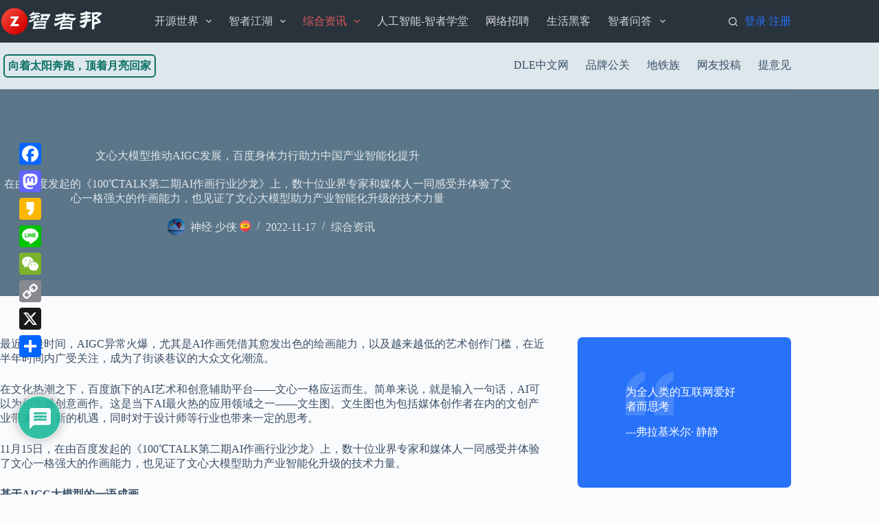

--- FILE ---
content_type: text/html; charset=UTF-8
request_url: https://www.zzbang.cn/news/6460.html
body_size: 29746
content:
<!doctype html><html lang="zh-Hans"><head><meta charset="UTF-8"><meta name="viewport" content="width=device-width, initial-scale=1, maximum-scale=5, viewport-fit=cover"><link rel="profile" href="https://gmpg.org/xfn/11"><link media="all" href="https://www.zzbang.cn/wp-content/cache/autoptimize/css/autoptimize_28fab6d44a0bf32135ca2fb65d520264.css" rel="stylesheet"><title>文心大模型推动AIGC发展，百度身体力行助力中国产业智能化提升 &#8211; 智者邦-站长帮</title><meta name='robots' content='max-image-preview:large' /><link rel='dns-prefetch' href='//static.addtoany.com' /><link rel='dns-prefetch' href='//www.zzbang.cn' /><link rel="alternate" type="application/rss+xml" title="智者邦-站长帮 &raquo; Feed" href="https://www.zzbang.cn/feed" /><link rel="alternate" type="application/rss+xml" title="智者邦-站长帮 &raquo; 评论 Feed" href="https://www.zzbang.cn/comments/feed" /><link rel="alternate" type="application/rss+xml" title="智者邦-站长帮 &raquo; 文心大模型推动AIGC发展，百度身体力行助力中国产业智能化提升 评论 Feed" href="https://www.zzbang.cn/news/6460.html/feed" /><link rel="alternate" title="oEmbed (JSON)" type="application/json+oembed" href="https://www.zzbang.cn/wp-json/oembed/1.0/embed?url=https%3A%2F%2Fwww.zzbang.cn%2Fnews%2F6460.html" /><link rel="alternate" title="oEmbed (XML)" type="text/xml+oembed" href="https://www.zzbang.cn/wp-json/oembed/1.0/embed?url=https%3A%2F%2Fwww.zzbang.cn%2Fnews%2F6460.html&#038;format=xml" /><link rel='stylesheet' id='dashicons-css' href='https://www.zzbang.cn/wp-includes/css/dashicons.min.css?ver=6.9' media='all' /> <script defer id="addtoany-core-js-before" src="[data-uri]"></script> <script defer src="https://static.addtoany.com/menu/page.js" id="addtoany-core-js"></script> <script defer src="https://www.zzbang.cn/wp-includes/js/jquery/jquery.min.js?ver=3.7.1" id="jquery-core-js"></script> <script defer src="https://www.zzbang.cn/wp-includes/js/jquery/jquery-migrate.min.js?ver=3.4.1" id="jquery-migrate-js"></script> <script defer src="https://www.zzbang.cn/wp-content/plugins/add-to-any/addtoany.min.js?ver=1.1" id="addtoany-jquery-js"></script> <link rel="https://api.w.org/" href="https://www.zzbang.cn/wp-json/" /><link rel="alternate" title="JSON" type="application/json" href="https://www.zzbang.cn/wp-json/wp/v2/posts/6460" /><link rel="EditURI" type="application/rsd+xml" title="RSD" href="https://www.zzbang.cn/xmlrpc.php?rsd" /><meta name="generator" content="WordPress 6.9" /><link rel="canonical" href="https://www.zzbang.cn/news/6460.html" /><link rel='shortlink' href='https://www.zzbang.cn/?p=6460' /> <script defer src="[data-uri]"></script> <noscript><link rel='stylesheet' href='https://www.zzbang.cn/wp-content/themes/blocksy-zz/static/bundle/no-scripts.min.css' type='text/css'></noscript><link rel="icon" href="https://www.zzbang.cn/wp-content/uploads/logos/2022/05/cropped-letter-z-1-32x32.png" sizes="32x32" /><link rel="icon" href="https://www.zzbang.cn/wp-content/uploads/logos/2022/05/cropped-letter-z-1-192x192.png" sizes="192x192" /><link rel="apple-touch-icon" href="https://www.zzbang.cn/wp-content/uploads/logos/2022/05/cropped-letter-z-1-180x180.png" /><meta name="msapplication-TileImage" content="https://www.zzbang.cn/wp-content/uploads/logos/2022/05/cropped-letter-z-1-270x270.png" /></head><body class="wp-singular post-template-default single single-post postid-6460 single-format-standard wp-custom-logo wp-embed-responsive wp-theme-blocksy-zz" data-link="type-2" data-prefix="single_blog_post" data-header="type-1" data-footer="type-1" itemscope="itemscope" itemtype="https://schema.org/Blog"> <a class="skip-link screen-reader-text" href="#main">跳过内容</a><div class="ct-drawer-canvas" data-location="start"><div id="search-modal" class="ct-panel" data-behaviour="modal" aria-label="搜索模态框" inert><div class="ct-panel-actions"> <button class="ct-toggle-close" data-type="type-1" aria-label="关闭搜索模式"> <svg class="ct-icon" width="12" height="12" viewBox="0 0 15 15"><path d="M1 15a1 1 0 01-.71-.29 1 1 0 010-1.41l5.8-5.8-5.8-5.8A1 1 0 011.7.29l5.8 5.8 5.8-5.8a1 1 0 011.41 1.41l-5.8 5.8 5.8 5.8a1 1 0 01-1.41 1.41l-5.8-5.8-5.8 5.8A1 1 0 011 15z"/></svg> </button></div><div class="ct-panel-content"><form role="search" method="get" class="ct-search-form"  action="https://www.zzbang.cn/" aria-haspopup="listbox" data-live-results="thumbs"> <input type="search" class="modal-field" placeholder="搜索" value="" name="s" autocomplete="off" title="搜索..." aria-label="搜索..."><div class="ct-search-form-controls"> <button type="submit" class="wp-element-button" data-button="icon" aria-label="搜索按钮"> <svg class="ct-icon ct-search-button-content" aria-hidden="true" width="15" height="15" viewBox="0 0 15 15"><path d="M14.8,13.7L12,11c0.9-1.2,1.5-2.6,1.5-4.2c0-3.7-3-6.8-6.8-6.8S0,3,0,6.8s3,6.8,6.8,6.8c1.6,0,3.1-0.6,4.2-1.5l2.8,2.8c0.1,0.1,0.3,0.2,0.5,0.2s0.4-0.1,0.5-0.2C15.1,14.5,15.1,14,14.8,13.7z M1.5,6.8c0-2.9,2.4-5.2,5.2-5.2S12,3.9,12,6.8S9.6,12,6.8,12S1.5,9.6,1.5,6.8z"/></svg> <span class="ct-ajax-loader"> <svg viewBox="0 0 24 24"> <circle cx="12" cy="12" r="10" opacity="0.2" fill="none" stroke="currentColor" stroke-miterlimit="10" stroke-width="2"/> <path d="m12,2c5.52,0,10,4.48,10,10" fill="none" stroke="currentColor" stroke-linecap="round" stroke-miterlimit="10" stroke-width="2"> <animateTransform
 attributeName="transform"
 attributeType="XML"
 type="rotate"
 dur="0.6s"
 from="0 12 12"
 to="360 12 12"
 repeatCount="indefinite"
 /> </path> </svg> </span> </button> <input type="hidden" name="ct_post_type" value="post:page"> <input type="hidden" value="73969aaa6b" class="ct-live-results-nonce"></div><div class="screen-reader-text" aria-live="polite" role="status"> 无结果</div></form></div></div><div id="offcanvas" class="ct-panel ct-header" data-behaviour="right-side" aria-label="侧边模态框" inert=""><div class="ct-panel-inner"><div class="ct-panel-actions"> <button class="ct-toggle-close" data-type="type-1" aria-label="关闭抽屉"> <svg class="ct-icon" width="12" height="12" viewBox="0 0 15 15"><path d="M1 15a1 1 0 01-.71-.29 1 1 0 010-1.41l5.8-5.8-5.8-5.8A1 1 0 011.7.29l5.8 5.8 5.8-5.8a1 1 0 011.41 1.41l-5.8 5.8 5.8 5.8a1 1 0 01-1.41 1.41l-5.8-5.8-5.8 5.8A1 1 0 011 15z"/></svg> </button></div><div class="ct-panel-content" data-device="desktop"><div class="ct-panel-content-inner"></div></div><div class="ct-panel-content" data-device="mobile"><div class="ct-panel-content-inner"><nav
 class="mobile-menu menu-container has-submenu"
 data-id="mobile-menu" data-interaction="click" data-toggle-type="type-1" data-submenu-dots="yes"	aria-label="头部导航"><ul id="menu-%e5%a4%b4%e9%83%a8%e5%af%bc%e8%88%aa-1" class=""><li class="menu-item menu-item-type-taxonomy menu-item-object-category menu-item-has-children menu-item-4063"><span class="ct-sub-menu-parent"><a href="https://www.zzbang.cn/go/os" class="ct-menu-link">开源世界</a><button class="ct-toggle-dropdown-mobile" aria-label="展开下拉菜单" aria-haspopup="true" aria-expanded="false"><svg class="ct-icon toggle-icon-1" width="15" height="15" viewBox="0 0 15 15"><path d="M3.9,5.1l3.6,3.6l3.6-3.6l1.4,0.7l-5,5l-5-5L3.9,5.1z"/></svg></button></span><ul class="sub-menu"><li class="menu-item menu-item-type-taxonomy menu-item-object-category menu-item-4019"><a href="https://www.zzbang.cn/go/cms/dle" class="ct-menu-link">Datalife Engine</a></li><li class="menu-item menu-item-type-taxonomy menu-item-object-category menu-item-4057"><a href="https://www.zzbang.cn/go/cms/phome" class="ct-menu-link">帝国cms</a></li><li class="menu-item menu-item-type-taxonomy menu-item-object-category menu-item-4056"><a href="https://www.zzbang.cn/go/cms/drupal" class="ct-menu-link">Drupal</a></li><li class="menu-item menu-item-type-taxonomy menu-item-object-category menu-item-4020"><a href="https://www.zzbang.cn/go/cms/wordpress" class="ct-menu-link">WordPress</a></li><li class="menu-item menu-item-type-taxonomy menu-item-object-category menu-item-4016"><a href="https://www.zzbang.cn/go/php" class="ct-menu-link">PHP编程</a></li></ul></li><li class="menu-item menu-item-type-taxonomy menu-item-object-category menu-item-has-children menu-item-4011"><span class="ct-sub-menu-parent"><a href="https://www.zzbang.cn/go/onething" class="ct-menu-link">智者江湖</a><button class="ct-toggle-dropdown-mobile" aria-label="展开下拉菜单" aria-haspopup="true" aria-expanded="false"><svg class="ct-icon toggle-icon-1" width="15" height="15" viewBox="0 0 15 15"><path d="M3.9,5.1l3.6,3.6l3.6-3.6l1.4,0.7l-5,5l-5-5L3.9,5.1z"/></svg></button></span><ul class="sub-menu"><li class="menu-item menu-item-type-taxonomy menu-item-object-category menu-item-4059"><a href="https://www.zzbang.cn/go/cloud" class="ct-menu-link">云计算</a></li><li class="menu-item menu-item-type-taxonomy menu-item-object-category menu-item-4061"><a href="https://www.zzbang.cn/go/blockchain" class="ct-menu-link">区块链</a></li><li class="menu-item menu-item-type-taxonomy menu-item-object-category menu-item-4060"><a href="https://www.zzbang.cn/go/innovation" class="ct-menu-link">创业创新</a></li><li class="menu-item menu-item-type-taxonomy menu-item-object-category menu-item-7421"><a href="https://www.zzbang.cn/go/mobile" class="ct-menu-link">移动互联网</a></li></ul></li><li class="menu-item menu-item-type-taxonomy menu-item-object-category current-post-ancestor current-menu-parent current-post-parent menu-item-has-children menu-item-4012"><span class="ct-sub-menu-parent"><a href="https://www.zzbang.cn/go/news" class="ct-menu-link">综合资讯</a><button class="ct-toggle-dropdown-mobile" aria-label="展开下拉菜单" aria-haspopup="true" aria-expanded="false"><svg class="ct-icon toggle-icon-1" width="15" height="15" viewBox="0 0 15 15"><path d="M3.9,5.1l3.6,3.6l3.6-3.6l1.4,0.7l-5,5l-5-5L3.9,5.1z"/></svg></button></span><ul class="sub-menu"><li class="menu-item menu-item-type-taxonomy menu-item-object-category menu-item-4017"><a href="https://www.zzbang.cn/go/note" class="ct-menu-link">大事记</a></li><li class="menu-item menu-item-type-taxonomy menu-item-object-category menu-item-4013"><a href="https://www.zzbang.cn/go/reviews" class="ct-menu-link">精彩言论</a></li><li class="menu-item menu-item-type-taxonomy menu-item-object-category menu-item-4014"><a href="https://www.zzbang.cn/go/article" class="ct-menu-link">精彩文章</a></li><li class="menu-item menu-item-type-taxonomy menu-item-object-category menu-item-4015"><a href="https://www.zzbang.cn/go/shuma" class="ct-menu-link">数码硬件</a></li></ul></li><li class="menu-item menu-item-type-taxonomy menu-item-object-category menu-item-4065"><a href="https://www.zzbang.cn/go/xuetang" class="ct-menu-link">人工智能-智者学堂</a></li><li class="menu-item menu-item-type-taxonomy menu-item-object-category menu-item-4067"><a href="https://www.zzbang.cn/go/zhaopin" class="ct-menu-link">网络招聘</a></li><li class="menu-item menu-item-type-taxonomy menu-item-object-category menu-item-7420"><a href="https://www.zzbang.cn/go/lifehacker" class="ct-menu-link">生活黑客</a></li><li class="menu-item menu-item-type-custom menu-item-object-custom menu-item-has-children menu-item-4297"><span class="ct-sub-menu-parent"><a href="/questions" class="ct-menu-link">智者问答</a><button class="ct-toggle-dropdown-mobile" aria-label="展开下拉菜单" aria-haspopup="true" aria-expanded="false"><svg class="ct-icon toggle-icon-1" width="15" height="15" viewBox="0 0 15 15"><path d="M3.9,5.1l3.6,3.6l3.6-3.6l1.4,0.7l-5,5l-5-5L3.9,5.1z"/></svg></button></span><ul class="sub-menu"><li class="menu-item menu-item-type-custom menu-item-object-custom menu-item-6504"><a href="https://www.zzbang.cn/ask" class="ct-menu-link">提问</a></li><li class="menu-item menu-item-type-custom menu-item-object-custom menu-item-9379"><a href="/qa-dashboard" class="ct-menu-link">我的问答</a></li></ul></li></ul></nav><div
 class="ct-header-text "
 data-id="text"><div class="entry-content is-layout-flow"><p><strong>Physical Address</strong></p><p>304 North Cardinal St.<br />Dorchester Center, MA 02124</p></div></div><div
 class="ct-header-socials "
 data-id="socials"><div class="ct-social-box" data-color="custom" data-icon-size="custom" data-icons-type="simple" > <a href="#" data-network="facebook" aria-label="Facebook"> <span class="ct-icon-container"> <svg
 width="20px"
 height="20px"
 viewBox="0 0 20 20"
 aria-hidden="true"> <path d="M20,10.1c0-5.5-4.5-10-10-10S0,4.5,0,10.1c0,5,3.7,9.1,8.4,9.9v-7H5.9v-2.9h2.5V7.9C8.4,5.4,9.9,4,12.2,4c1.1,0,2.2,0.2,2.2,0.2v2.5h-1.3c-1.2,0-1.6,0.8-1.6,1.6v1.9h2.8L13.9,13h-2.3v7C16.3,19.2,20,15.1,20,10.1z"/> </svg> </span> </a> <a href="#" data-network="twitter" aria-label="X (Twitter)"> <span class="ct-icon-container"> <svg
 width="20px"
 height="20px"
 viewBox="0 0 20 20"
 aria-hidden="true"> <path d="M2.9 0C1.3 0 0 1.3 0 2.9v14.3C0 18.7 1.3 20 2.9 20h14.3c1.6 0 2.9-1.3 2.9-2.9V2.9C20 1.3 18.7 0 17.1 0H2.9zm13.2 3.8L11.5 9l5.5 7.2h-4.3l-3.3-4.4-3.8 4.4H3.4l5-5.7-5.3-6.7h4.4l3 4 3.5-4h2.1zM14.4 15 6.8 5H5.6l7.7 10h1.1z"/> </svg> </span> </a> <a href="#" data-network="instagram" aria-label="Instagram"> <span class="ct-icon-container"> <svg
 width="20"
 height="20"
 viewBox="0 0 20 20"
 aria-hidden="true"> <circle cx="10" cy="10" r="3.3"/> <path d="M14.2,0H5.8C2.6,0,0,2.6,0,5.8v8.3C0,17.4,2.6,20,5.8,20h8.3c3.2,0,5.8-2.6,5.8-5.8V5.8C20,2.6,17.4,0,14.2,0zM10,15c-2.8,0-5-2.2-5-5s2.2-5,5-5s5,2.2,5,5S12.8,15,10,15z M15.8,5C15.4,5,15,4.6,15,4.2s0.4-0.8,0.8-0.8s0.8,0.4,0.8,0.8S16.3,5,15.8,5z"/> </svg> </span> </a> <a href="#" data-network="pinterest" aria-label="Pinterest"> <span class="ct-icon-container"> <svg
 width="20px"
 height="20px"
 viewBox="0 0 20 20"
 aria-hidden="true"> <path d="M10,0C4.5,0,0,4.5,0,10c0,4.1,2.5,7.6,6,9.2c0-0.7,0-1.5,0.2-2.3c0.2-0.8,1.3-5.4,1.3-5.4s-0.3-0.6-0.3-1.6c0-1.5,0.9-2.6,1.9-2.6c0.9,0,1.3,0.7,1.3,1.5c0,0.9-0.6,2.3-0.9,3.5c-0.3,1.1,0.5,1.9,1.6,1.9c1.9,0,3.2-2.4,3.2-5.3c0-2.2-1.5-3.8-4.2-3.8c-3,0-4.9,2.3-4.9,4.8c0,0.9,0.3,1.5,0.7,2C6,12,6.1,12.1,6,12.4c0,0.2-0.2,0.6-0.2,0.8c-0.1,0.3-0.3,0.3-0.5,0.3c-1.4-0.6-2-2.1-2-3.8c0-2.8,2.4-6.2,7.1-6.2c3.8,0,6.3,2.8,6.3,5.7c0,3.9-2.2,6.9-5.4,6.9c-1.1,0-2.1-0.6-2.4-1.2c0,0-0.6,2.3-0.7,2.7c-0.2,0.8-0.6,1.5-1,2.1C8.1,19.9,9,20,10,20c5.5,0,10-4.5,10-10C20,4.5,15.5,0,10,0z"/> </svg> </span> </a> <a href="#" data-network="youtube" aria-label="YouTube"> <span class="ct-icon-container"> <svg
 width="20"
 height="20"
 viewbox="0 0 20 20"
 aria-hidden="true"> <path d="M15,0H5C2.2,0,0,2.2,0,5v10c0,2.8,2.2,5,5,5h10c2.8,0,5-2.2,5-5V5C20,2.2,17.8,0,15,0z M14.5,10.9l-6.8,3.8c-0.1,0.1-0.3,0.1-0.5,0.1c-0.5,0-1-0.4-1-1l0,0V6.2c0-0.5,0.4-1,1-1c0.2,0,0.3,0,0.5,0.1l6.8,3.8c0.5,0.3,0.7,0.8,0.4,1.3C14.8,10.6,14.6,10.8,14.5,10.9z"/> </svg> </span> </a></div></div></div></div></div></div></div><div id="main-container"><header id="header" class="ct-header" data-id="type-1" itemscope="" itemtype="https://schema.org/WPHeader"><div data-device="desktop"><div data-row="top" data-column-set="2"><div class="ct-container"><div data-column="start" data-placements="1"><div data-items="primary"><div	class="site-branding"
 data-id="logo"		itemscope="itemscope" itemtype="https://schema.org/Organization"> <a href="https://www.zzbang.cn/" class="site-logo-container" rel="home" itemprop="url" ><img width="290" height="80" src="https://www.zzbang.cn/wp-content/uploads/logos/2022/05/logo2-2.png" class="default-logo" alt="智者邦-站长帮" decoding="async" /></a></div><nav
 id="header-menu-2"
 class="header-menu-2 menu-container"
 data-id="menu-secondary" data-interaction="hover"	data-menu="type-1"
 data-dropdown="type-1:simple"		data-responsive="no"	itemscope="" itemtype="https://schema.org/SiteNavigationElement"	aria-label="头部导航"><ul id="menu-%e5%a4%b4%e9%83%a8%e5%af%bc%e8%88%aa" class="menu"><li id="menu-item-4063" class="menu-item menu-item-type-taxonomy menu-item-object-category menu-item-has-children menu-item-4063 animated-submenu-block"><a href="https://www.zzbang.cn/go/os" class="ct-menu-link">开源世界<span class="ct-toggle-dropdown-desktop"><svg class="ct-icon" width="8" height="8" viewBox="0 0 15 15"><path d="M2.1,3.2l5.4,5.4l5.4-5.4L15,4.3l-7.5,7.5L0,4.3L2.1,3.2z"/></svg></span></a><button class="ct-toggle-dropdown-desktop-ghost" aria-label="展开下拉菜单" aria-haspopup="true" aria-expanded="false"></button><ul class="sub-menu"><li id="menu-item-4019" class="menu-item menu-item-type-taxonomy menu-item-object-category menu-item-4019"><a href="https://www.zzbang.cn/go/cms/dle" class="ct-menu-link">Datalife Engine</a></li><li id="menu-item-4057" class="menu-item menu-item-type-taxonomy menu-item-object-category menu-item-4057"><a href="https://www.zzbang.cn/go/cms/phome" class="ct-menu-link">帝国cms</a></li><li id="menu-item-4056" class="menu-item menu-item-type-taxonomy menu-item-object-category menu-item-4056"><a href="https://www.zzbang.cn/go/cms/drupal" class="ct-menu-link">Drupal</a></li><li id="menu-item-4020" class="menu-item menu-item-type-taxonomy menu-item-object-category menu-item-4020"><a href="https://www.zzbang.cn/go/cms/wordpress" class="ct-menu-link">WordPress</a></li><li id="menu-item-4016" class="menu-item menu-item-type-taxonomy menu-item-object-category menu-item-4016"><a href="https://www.zzbang.cn/go/php" class="ct-menu-link">PHP编程</a></li></ul></li><li id="menu-item-4011" class="menu-item menu-item-type-taxonomy menu-item-object-category menu-item-has-children menu-item-4011 animated-submenu-block"><a href="https://www.zzbang.cn/go/onething" class="ct-menu-link">智者江湖<span class="ct-toggle-dropdown-desktop"><svg class="ct-icon" width="8" height="8" viewBox="0 0 15 15"><path d="M2.1,3.2l5.4,5.4l5.4-5.4L15,4.3l-7.5,7.5L0,4.3L2.1,3.2z"/></svg></span></a><button class="ct-toggle-dropdown-desktop-ghost" aria-label="展开下拉菜单" aria-haspopup="true" aria-expanded="false"></button><ul class="sub-menu"><li id="menu-item-4059" class="menu-item menu-item-type-taxonomy menu-item-object-category menu-item-4059"><a href="https://www.zzbang.cn/go/cloud" class="ct-menu-link">云计算</a></li><li id="menu-item-4061" class="menu-item menu-item-type-taxonomy menu-item-object-category menu-item-4061"><a href="https://www.zzbang.cn/go/blockchain" class="ct-menu-link">区块链</a></li><li id="menu-item-4060" class="menu-item menu-item-type-taxonomy menu-item-object-category menu-item-4060"><a href="https://www.zzbang.cn/go/innovation" class="ct-menu-link">创业创新</a></li><li id="menu-item-7421" class="menu-item menu-item-type-taxonomy menu-item-object-category menu-item-7421"><a href="https://www.zzbang.cn/go/mobile" class="ct-menu-link">移动互联网</a></li></ul></li><li id="menu-item-4012" class="menu-item menu-item-type-taxonomy menu-item-object-category current-post-ancestor current-menu-parent current-post-parent menu-item-has-children menu-item-4012 animated-submenu-block"><a href="https://www.zzbang.cn/go/news" class="ct-menu-link">综合资讯<span class="ct-toggle-dropdown-desktop"><svg class="ct-icon" width="8" height="8" viewBox="0 0 15 15"><path d="M2.1,3.2l5.4,5.4l5.4-5.4L15,4.3l-7.5,7.5L0,4.3L2.1,3.2z"/></svg></span></a><button class="ct-toggle-dropdown-desktop-ghost" aria-label="展开下拉菜单" aria-haspopup="true" aria-expanded="false"></button><ul class="sub-menu"><li id="menu-item-4017" class="menu-item menu-item-type-taxonomy menu-item-object-category menu-item-4017"><a href="https://www.zzbang.cn/go/note" class="ct-menu-link">大事记</a></li><li id="menu-item-4013" class="menu-item menu-item-type-taxonomy menu-item-object-category menu-item-4013"><a href="https://www.zzbang.cn/go/reviews" class="ct-menu-link">精彩言论</a></li><li id="menu-item-4014" class="menu-item menu-item-type-taxonomy menu-item-object-category menu-item-4014"><a href="https://www.zzbang.cn/go/article" class="ct-menu-link">精彩文章</a></li><li id="menu-item-4015" class="menu-item menu-item-type-taxonomy menu-item-object-category menu-item-4015"><a href="https://www.zzbang.cn/go/shuma" class="ct-menu-link">数码硬件</a></li></ul></li><li id="menu-item-4065" class="menu-item menu-item-type-taxonomy menu-item-object-category menu-item-4065"><a href="https://www.zzbang.cn/go/xuetang" class="ct-menu-link">人工智能-智者学堂</a></li><li id="menu-item-4067" class="menu-item menu-item-type-taxonomy menu-item-object-category menu-item-4067"><a href="https://www.zzbang.cn/go/zhaopin" class="ct-menu-link">网络招聘</a></li><li id="menu-item-7420" class="menu-item menu-item-type-taxonomy menu-item-object-category menu-item-7420"><a href="https://www.zzbang.cn/go/lifehacker" class="ct-menu-link">生活黑客</a></li><li id="menu-item-4297" class="menu-item menu-item-type-custom menu-item-object-custom menu-item-has-children menu-item-4297 animated-submenu-block"><a href="/questions" class="ct-menu-link">智者问答<span class="ct-toggle-dropdown-desktop"><svg class="ct-icon" width="8" height="8" viewBox="0 0 15 15"><path d="M2.1,3.2l5.4,5.4l5.4-5.4L15,4.3l-7.5,7.5L0,4.3L2.1,3.2z"/></svg></span></a><button class="ct-toggle-dropdown-desktop-ghost" aria-label="展开下拉菜单" aria-haspopup="true" aria-expanded="false"></button><ul class="sub-menu"><li id="menu-item-6504" class="menu-item menu-item-type-custom menu-item-object-custom menu-item-6504"><a href="https://www.zzbang.cn/ask" class="ct-menu-link">提问</a></li><li id="menu-item-9379" class="menu-item menu-item-type-custom menu-item-object-custom menu-item-9379"><a href="/qa-dashboard" class="ct-menu-link">我的问答</a></li></ul></li></ul></nav></div></div><div data-column="end" data-placements="1"><div data-items="primary"> <button
 data-toggle-panel="#search-modal"
 class="ct-header-search ct-toggle "
 aria-label="搜索"
 data-label="left"
 data-id="search"> <span class="ct-label ct-hidden-sm ct-hidden-md ct-hidden-lg">搜索</span> <svg class="ct-icon" aria-hidden="true" width="15" height="15" viewBox="0 0 15 15"><path d="M14.8,13.7L12,11c0.9-1.2,1.5-2.6,1.5-4.2c0-3.7-3-6.8-6.8-6.8S0,3,0,6.8s3,6.8,6.8,6.8c1.6,0,3.1-0.6,4.2-1.5l2.8,2.8c0.1,0.1,0.3,0.2,0.5,0.2s0.4-0.1,0.5-0.2C15.1,14.5,15.1,14,14.8,13.7z M1.5,6.8c0-2.9,2.4-5.2,5.2-5.2S12,3.9,12,6.8S9.6,12,6.8,12S1.5,9.6,1.5,6.8z"/></svg></button><div
 class="ct-header-cta"
><div	class="ct-header-cta"> <a href="/login-zz" title=""> 登录 </a>/ <a href="/reg-zz" title="">注册</a></div></div></div></div></div></div><div data-row="middle" data-column-set="2"><div class="ct-container"><div data-column="start" data-placements="1"><div data-items="primary"><div
 class="ct-header-cta"
 data-id="button"> <a
 href="#"
 class="ct-button-ghost"
 data-size="small" aria-label="向着太阳奔跑，顶着月亮回家"> 向着太阳奔跑，顶着月亮回家 </a></div></div></div><div data-column="end" data-placements="1"><div data-items="primary"><nav
 id="header-menu-1"
 class="header-menu-1 menu-container"
 data-id="menu" data-interaction="hover"	data-menu="type-1"
 data-dropdown="type-1:simple"		data-responsive="no"	itemscope="" itemtype="https://schema.org/SiteNavigationElement"	aria-label="顶部导航"><ul id="menu-%e9%a1%b6%e9%83%a8%e5%af%bc%e8%88%aa" class="menu"><li id="menu-item-7405" class="menu-item menu-item-type-custom menu-item-object-custom menu-item-7405"><a href="https://dle.zzbang.cn" class="ct-menu-link">DLE中文网</a></li><li id="menu-item-7410" class="menu-item menu-item-type-taxonomy menu-item-object-category menu-item-7410"><a href="https://www.zzbang.cn/go/wisepr" class="ct-menu-link">品牌公关</a></li><li id="menu-item-7411" class="menu-item menu-item-type-taxonomy menu-item-object-category menu-item-7411"><a href="https://www.zzbang.cn/go/ditiezu" class="ct-menu-link">地铁族</a></li><li id="menu-item-7548" class="menu-item menu-item-type-custom menu-item-object-custom menu-item-7548"><a href="https://www.zzbang.cn/publish-it" class="ct-menu-link">网友投稿</a></li><li id="menu-item-11689" class="menu-item menu-item-type-custom menu-item-object-custom menu-item-11689"><a href="https://www.zzbang.cn/chat" class="ct-menu-link">提意见</a></li></ul></nav></div></div></div></div></div><div data-device="mobile"><div data-row="middle" data-column-set="2"><div class="ct-container"><div data-column="start" data-placements="1"><div data-items="primary"><div	class="site-branding"
 data-id="logo"		> <a href="https://www.zzbang.cn/" class="site-logo-container" rel="home" itemprop="url" ><img width="290" height="80" src="https://www.zzbang.cn/wp-content/uploads/logos/2022/05/logo2-2.png" class="default-logo" alt="智者邦-站长帮" decoding="async" /></a></div></div></div><div data-column="end" data-placements="1"><div data-items="primary"> <button
 data-toggle-panel="#offcanvas"
 class="ct-header-trigger ct-toggle "
 data-design="simple"
 data-label="right"
 aria-label="菜单"
 data-id="trigger"> <span class="ct-label ct-hidden-sm ct-hidden-md ct-hidden-lg">菜单</span> <svg
 class="ct-icon"
 width="18" height="14" viewBox="0 0 18 14"
 aria-hidden="true"
 data-type="type-1"> <rect y="0.00" width="18" height="1.7" rx="1"/> <rect y="6.15" width="18" height="1.7" rx="1"/> <rect y="12.3" width="18" height="1.7" rx="1"/> </svg> </button></div></div></div></div></div></header><main id="main" class="site-main hfeed" itemscope="itemscope" itemtype="https://schema.org/CreativeWork"><div class="hero-section" data-type="type-2" data-parallax="desktop"><figure><div class="ct-media-container"><img width="1080" height="605" src="https://www.zzbang.cn/wp-content/uploads/logos/2025/04/640.jpg" class="attachment-full size-full" alt="" loading="lazy" decoding="async" srcset="https://www.zzbang.cn/wp-content/uploads/logos/2025/04/640.jpg 1080w, https://www.zzbang.cn/wp-content/uploads/logos/2025/04/640-768x430.jpg 768w" sizes="auto, (max-width: 1080px) 100vw, 1080px" itemprop="image" /></div></figure><header class="entry-header ct-container-narrow"><h1 class="page-title" title="文心大模型推动AIGC发展，百度身体力行助力中国产业智能化提升" itemprop="headline">文心大模型推动AIGC发展，百度身体力行助力中国产业智能化提升</h1><div class="page-description ct-hidden-sm"><p>在由百度发起的《100℃TALK第二期AI作画行业沙龙》上，数十位业界专家和媒体人一同感受并体验了文心一格强大的作画能力，也见证了文心大模型助力产业智能化升级的技术力量</p></div><ul class="entry-meta" data-type="simple:slash" ><li class="meta-author" itemprop="author" itemscope="" itemtype="https://schema.org/Person"><a href="https://www.zzbang.cn/people/2" tabindex="-1" class="ct-media-container-static"><img decoding="async" src="//www.zzbang.cn/wp-content/uploads/logos/member/avatars/28d9d4c2f636f067.1670335233.jpg" width="25" height="25" style="height:25px" alt="神经 少侠"></a><a class="ct-meta-element-author" href="https://www.zzbang.cn/people/2" title="由 神经 少侠&lt;span class=&quot;user-vip-flag&quot;&gt;&lt;span class=&quot;user-vip-flag-inner&quot;&gt;&lt;img class=&quot;user-vip-flag-icon j-lazy&quot; src=&quot;https://www.zzbang.cn/wp-content/uploads/logos/2023/08/vip.png&quot; alt=&quot;终身会员&quot; title=&quot;终身会员&quot;&gt;&lt;/span&gt;&lt;/span&gt; 发布" rel="author" itemprop="url"><span itemprop="name">神经 少侠<span class="user-vip-flag"><span class="user-vip-flag-inner"><img class="user-vip-flag-icon j-lazy" src="https://www.zzbang.cn/wp-content/uploads/logos/2023/08/vip.png" alt="终身会员" title="终身会员"></span></span></span></a></li><li class="meta-date" itemprop="datePublished"><time class="ct-meta-element-date" datetime="2022-11-17T14:22:04+08:00">2022-11-17</time></li><li class="meta-categories" data-type="simple"><a href="https://www.zzbang.cn/go/news" rel="tag" class="ct-term-35">综合资讯</a></li></ul></header></div><div
 class="ct-container"
 data-sidebar="right"				data-vertical-spacing="top:bottom"><article
 id="post-6460"
 class="post-6460 post type-post status-publish format-standard has-post-thumbnail hentry category-news tag-aigc tag-ai tag-676 tag-1478 tag-1475 tag-1479 tag-17"><div class="entry-content is-layout-flow"><p>最近一段时间，AIGC异常火爆，尤其是AI作画凭借其愈发出色的绘画能力，以及越来越低的艺术创作门槛，在近半年时间内广受关注，成为了街谈巷议的大众文化潮流。</p><p>在文化热潮之下，百度旗下的AI艺术和创意辅助平台——文心一格应运而生。简单来说，就是输入一句话，AI可以为你生成创意画作。这是当下AI最火热的应用领域之一——文生图。文生图也为包括媒体创作者在内的文创产业带来许多新的机遇，同时对于设计师等行业也带来一定的思考。</p><p>11月15日，在由百度发起的《100℃TALK第二期AI作画行业沙龙》上，数十位业界专家和媒体人一同感受并体验了文心一格强大的作画能力，也见证了文心大模型助力产业智能化升级的技术力量。</p><p><strong>基于AIGC大模型的一语成画</strong></p><p>百度创始人李彦宏先生曾在7月的百度世界大会上提到，“AIGC是PGC、UGC之后，全新的内容生产方式。它不仅会提升内容生产的效率，也会创造出有独特价值和独立视角的内容，与此同时，成本大幅下降，效率大幅提升。”</p><p>他还表示，“随着技术的突破，AI作画，AI创作视频，甚至构建整个虚拟世界可能变得像手机拍照一样简单。”</p><p>这种预见性的观点随着越来越多的基于大模型打造出来的AIGC产品进而得到了充分的验证。</p><p>文心一格就是百度依托于飞桨、文心大模型持续的技术创新，在“AI作图”方面发布的产品和技术工具。定位为面向有设计需求和创意的人群，基于文心大模型智能生成多样化AI创意图片，辅助创意设计，打破创意瓶颈。</p><p>从艺术内容层面来讲，人类输入的文字描述就是AI作画灵感的根本来源，是AI生成画作最关键的指引；AI从海量数据中学习到的知识，是灵感得以实现的基础，人类画作数千年的积累和沉淀为AI文生图提供了可能；AI生成图像过程中的随机性，是灵感的补充，AI可以学习一千种人类绘制山峰的方式，甚至创造出“第一千零一种可能”。</p><p>而从技术层面来讲，目前阶段，AI作画相关的软件、平台高速发展，需要具有足够强大能力的基础模型。而文心一格怎么保证准确的语义理解和图片生成的能力呢？正是因为底层有文心跨模态大模型ERNIE-ViLG 2.0等底层模型的支持。</p><p>据百度技术中台事业群市场部负责人张全文介绍，文心一格的底座ERNIE-ViLG 2.0是全球首个知识增强的AI作画大模型，也是目前全球参数规模最大的AI作画大模型。“怎样准确理解用户的需求，怎样支持多样化风格的生成，怎样筛选高质量的图片，文心一格还创新研发了AI绘画全流程解决方案。在大模型技术的基础上，这套全流程解决方案通过语义理解和多画作风格适配以及结果优化排序，有效解决了AI作画中的诸多难题。”</p><div class="pgc-img"><p class="pgc-img-caption"><img fetchpriority="high" decoding="async" class="alignnone size-full wp-image-6464" title="ada4056493704a3aba010a19c0f834b3noop.image_" src="https://www.zzbang.cn/wp-content/uploads/logos/2022/11/ada4056493704a3aba010a19c0f834b3noop.image_.jpeg" alt="ada4056493704a3aba010a19c0f834b3noop.image_" width="1200" height="800" srcset="https://www.zzbang.cn/wp-content/uploads/logos/2022/11/ada4056493704a3aba010a19c0f834b3noop.image_.jpeg 1200w, https://www.zzbang.cn/wp-content/uploads/logos/2022/11/ada4056493704a3aba010a19c0f834b3noop.image_-768x512.jpeg 768w" sizes="(max-width: 1200px) 100vw, 1200px" /></p></div><p><strong>文心大模型服务多个行业</strong></p><p>在科技想象力不断破圈的今天，AI作画正处在高速发展的黄金阶段。我们有理由相信，不久之后这项能力就会成为用户日常获得图像内容的基础选项，完全融入我们的生活与工作之中。而在这种趋势下，文心大模型投入产业应用，服务千行百业的节奏也是非常快的。</p><p>目前，文心大模型已大规模应用于搜索、信息流、智能音箱等互联网产品，并已通过飞桨开源开放平台、百度智能云等赋能到工业、能源、金融、通信、媒体、教育等各行各业。</p><p>张全文详细介绍称，文心大模型具有两大核心特色，一是知识增强，文心大模型从大规模知识图谱和海量无结构数据中学习，学习效率更高、效果更好，具有良好的可解释性；二是产业级，文心大模型的技术源于产业并且致力于推动产业智能化升级，建设更适配场景需求的大模型体系，提供全流程支持应用落地的工具和方法，营造激发创新的开放生态。得益于两大特色，文心大模型通用性好、泛化性强，作为人工智能“基础设施”的一部分，进一步拓宽了人工智能技术落地的场景覆盖广度，更加深了产业应用的深度。</p><p>结合这样的定位，今年文心一直在和众多行业的头部企业，联合打造行业大模型，进一步提升大模型对行业应用的适配性。目前，文心大模型已经合作了能源行业里的国家电网、金融行业里的浦发银行，同时还在航天领域成功试水，在相关项目上取得了显著的效果提升。</p><p>可以预见的是，随着数据、算法、算力等要素持续迭代，大量新的内容创意和方式需求不断攀升，文心大模型未来会带来更多创新性的探索，进入到更广泛的行业领域。</p><p><strong>AI作画是否会替代人力引发关注</strong></p><p>在绘画领域上，AI实现的蓬勃创造力让人惊叹不已，但在另一面同时引发了人们对AI的焦虑及争议。在沙龙上，媒体从业者的疑问主要集中在：人类画手会被完全替代吗？未来AI是否可以学习垂直行业的内容进行定制化输出？</p><p>对此，中央民族大学新闻与传播学院教授郭全中认为，不论是“文心一格”还是其它AI作画平台，最后一定要靠专家和技术的结合，可以称之为艺术和技术的结合，AI一定代替不了专家的。“如果你只是一个跑线的记者，对不起你有可能被替代，但是你要是某一个领域的专家，那你肯定不会被替代，你的技术能够为你更好的赋能。”</p><div class="pgc-img"><p><img decoding="async" class="alignnone size-full wp-image-6463" title="e63512c788b546d7ae9e079780b929cdnoop.image_" src="https://www.zzbang.cn/wp-content/uploads/logos/2022/11/e63512c788b546d7ae9e079780b929cdnoop.image_.jpeg" alt="e63512c788b546d7ae9e079780b929cdnoop.image_" width="1200" height="800" srcset="https://www.zzbang.cn/wp-content/uploads/logos/2022/11/e63512c788b546d7ae9e079780b929cdnoop.image_.jpeg 1200w, https://www.zzbang.cn/wp-content/uploads/logos/2022/11/e63512c788b546d7ae9e079780b929cdnoop.image_-768x512.jpeg 768w" sizes="(max-width: 1200px) 100vw, 1200px" /></p><p class="pgc-img-caption"></div><p>郭教授还表示，对于传媒业来讲，未来AI发展的第一个趋势还是人工智能，技术会产生更多、更大的能量，第二个人工智能技术会和其他技术形成一个集合体，无论是元宇宙也好还是虚拟机器人也好，是AI技术和其他技术集合在一起。</p><p>人工智能在艺术领域的学习与创作能力正以蓬勃之势不断刷新我们的认知，同时也让公众对科技与艺术及文化的融合创新有了更大的想象空间。而AICG带给普通创作者最真切的感受是，生成式AI技术能够将创造和知识工作的边际成本降至零，产生巨大的劳动生产率和经济价值，这正是让每一个用户都能享受到的价值和技术红利。中国传媒大学新闻学院教授詹新惠表示，尽管未来我们不知道AI向哪个方向发展，AI究竟给我们带来什么样的生活，但是我相信这是一个共赢的时代，相信人类的创新力和创造力一定能给我们带来一个更美好的生活”。</p><div class="pgc-img"><p><img loading="lazy" decoding="async" class="alignnone size-full wp-image-6461" title="7ced6b40fa50491e955989a223187a85noop.image_" src="https://www.zzbang.cn/wp-content/uploads/logos/2022/11/7ced6b40fa50491e955989a223187a85noop.image_.jpeg" alt="7ced6b40fa50491e955989a223187a85noop.image_" width="1200" height="800" srcset="https://www.zzbang.cn/wp-content/uploads/logos/2022/11/7ced6b40fa50491e955989a223187a85noop.image_.jpeg 1200w, https://www.zzbang.cn/wp-content/uploads/logos/2022/11/7ced6b40fa50491e955989a223187a85noop.image_-768x512.jpeg 768w" sizes="auto, (max-width: 1200px) 100vw, 1200px" /></p><p class="pgc-img-caption"></div><p>由文心大模型推动AIGC发展和在各行各业落地的进程，让我们看到了人工智能在未来经济发展中的更多可能性，也看到了百度身体力行，扛起了助力中国产业智能化的能力和责任。</p><div class="wbp-cbm-magicpost"  style="--dwqr-theme: #3CC4A9;" ><div class="dwqr-inner"><a class="wb-btn-dwqr wb-share-poster j-dwqr-poster-btn" rel="nofollow"><svg class="wb-icon wbsico-poster"><use xlink:href="#wbsico-magicpost-poster"></use></svg><span>微海报</span></a></div></div></div><div class="entry-tags is-width-constrained "><span class="ct-module-title">标签</span><div class="entry-tags-items"><a href="https://www.zzbang.cn/tag/aigc" rel="tag"><span>#</span> AIGC</a><a href="https://www.zzbang.cn/tag/ai%e4%bd%9c%e7%94%bb" rel="tag"><span>#</span> AI作画</a><a href="https://www.zzbang.cn/tag/%e4%ba%ba%e5%b7%a5%e6%99%ba%e8%83%bd" rel="tag"><span>#</span> 人工智能</a><a href="https://www.zzbang.cn/tag/%e5%bc%a0%e5%85%a8%e6%96%87" rel="tag"><span>#</span> 张全文</a><a href="https://www.zzbang.cn/tag/%e6%96%87%e5%bf%83%e5%a4%a7%e6%a8%a1%e5%9e%8b" rel="tag"><span>#</span> 文心大模型</a><a href="https://www.zzbang.cn/tag/%e6%96%87%e7%94%9f%e5%9b%be" rel="tag"><span>#</span> 文生图</a><a href="https://www.zzbang.cn/tag/%e7%99%be%e5%ba%a6" rel="tag"><span>#</span> 百度</a></div></div></article><aside class="ct-hidden-sm ct-hidden-md" data-type="type-1" id="sidebar" itemtype="https://schema.org/WPSideBar" itemscope="itemscope"><div class="ct-sidebar" data-sticky="sidebar"><div class="ct-widget is-layout-flow widget_block" id="block-7"><figure class="wp-block-pullquote has-palette-color-8-color has-palette-color-1-background-color has-text-color has-background" style="border-style:none;border-width:0px;border-radius:7px"><blockquote><p> 为全人类的互联网爱好者而思考</p><cite>---弗拉基米尔· 静静</cite></blockquote></figure></div><div class="ct-widget is-layout-flow widget_block" id="block-1"><div class="wp-block-group is-layout-constrained wp-block-group-is-layout-constrained"><p></p><div class="widget zz-widget-news-list"><h2 class="widgettitle">科技快讯</h2><div class="jiangqie-side-timeline"><div class="jiangqie-side-timeline-item active"><em></em><div class="jiangqie-side-timeline-body"><strong>2026.01.26</strong></div></div><div class="jiangqie-side-timeline-item"><em></em><div class="jiangqie-side-timeline-body"><strong>13:52</strong><div class="jiangqie-side-timeline-content"><h3><a href="https://www.zzbang.cn/fast/12929" target="_blank" title="AI 创业公司 Humans& 在种子轮融资中筹集了 4.8 亿美元">AI 创业公司 Humans& 在种子轮融资中筹集了 4.8 亿美元</a></h3><p></p></div></div></div><div class="jiangqie-side-timeline-item"><em></em><div class="jiangqie-side-timeline-body"><strong>13:50</strong><div class="jiangqie-side-timeline-content"><h3><a href="https://www.zzbang.cn/fast/12928" target="_blank" title="Voice AI 创企 Bolna 完成 630 万美元融资">Voice AI 创企 Bolna 完成 630 万美元融资</a></h3><p></p></div></div></div><div class="jiangqie-side-timeline-item"><em></em><div class="jiangqie-side-timeline-body"><strong>13:49</strong><div class="jiangqie-side-timeline-content"><h3><a href="https://www.zzbang.cn/fast/12927" target="_blank" title="500 Global 与 Creators HQ 合作推进全球创作者与创业者生态">500 Global 与 Creators HQ 合作推进全球创作者与创业者生态</a></h3><p></p></div></div></div><div class="jiangqie-side-timeline-item"><em></em><div class="jiangqie-side-timeline-body"><strong>13:48</strong><div class="jiangqie-side-timeline-content"><h3><a href="https://www.zzbang.cn/fast/12926" target="_blank" title="Andreessen Horowitz 完成 150 亿美元新基金募集">Andreessen Horowitz 完成 150 亿美元新基金募集</a></h3><p></p></div></div></div><div class="jiangqie-side-timeline-item active"><em></em><div class="jiangqie-side-timeline-body"><strong>2026.01.12</strong></div></div><div class="jiangqie-side-timeline-item"><em></em><div class="jiangqie-side-timeline-body"><strong>01:43</strong><div class="jiangqie-side-timeline-content"><h3><a href="https://www.zzbang.cn/fast/12806" target="_blank" title="新锐 CMS 创新趋势">新锐 CMS 创新趋势</a></h3><p></p></div></div></div><div class="jiangqie-side-timeline-item"><em></em><div class="jiangqie-side-timeline-body"><strong>01:43</strong><div class="jiangqie-side-timeline-content"><h3><a href="https://www.zzbang.cn/fast/12805" target="_blank" title="Astro Starlight：文档类 CMS 的创新先锋">Astro Starlight：文档类 CMS 的创新先锋</a></h3><p></p></div></div></div><div class="jiangqie-side-timeline-item"><em></em><div class="jiangqie-side-timeline-body"><strong>01:42</strong><div class="jiangqie-side-timeline-content"><h3><a href="https://www.zzbang.cn/fast/12804" target="_blank" title="Directus：从 CMS 进化为“后端即服务”（BaaS）">Directus：从 CMS 进化为“后端即服务”（BaaS）</a></h3><p></p></div></div></div><div class="jiangqie-side-timeline-item"><em></em><div class="jiangqie-side-timeline-body"><strong>01:42</strong><div class="jiangqie-side-timeline-content"><h3><a href="https://www.zzbang.cn/fast/12803" target="_blank" title="Payload CMS：全栈开发者的“新宠”">Payload CMS：全栈开发者的“新宠”</a></h3><p></p></div></div></div></div><a class="jiangqie-load-more" style="display: block;" href="/fast" target="_blank">查看更多</a></div></div></div><div class="ct-widget is-layout-flow widget_block" id="block-4"><div class="wp-block-group is-layout-constrained wp-block-group-is-layout-constrained"><h3 class="wp-block-heading" style="font-size:clamp(14px, 0.875rem + ((1vw - 3.2px) * 0.313), 18px);">滚烫热辣 标签云</h3></div></div><div class="ct-widget is-layout-flow widget_block" id="block-5"><div class="wp-block-group is-layout-constrained wp-block-group-is-layout-constrained"><p class="wp-block-tag-cloud"><a href="https://www.zzbang.cn/tag/chatgpt" class="tag-cloud-link tag-link-1563 tag-link-position-1" style="font-size: 13.079646017699pt;" aria-label="ChatGPT (12 项)">ChatGPT</a> <a href="https://www.zzbang.cn/tag/cms-2" class="tag-cloud-link tag-link-189 tag-link-position-2" style="font-size: 8pt;" aria-label="cms (4 项)">cms</a> <a href="https://www.zzbang.cn/tag/datalife" class="tag-cloud-link tag-link-42 tag-link-position-3" style="font-size: 8pt;" aria-label="datalife (4 项)">datalife</a> <a href="https://www.zzbang.cn/tag/datalife-engine" class="tag-cloud-link tag-link-38 tag-link-position-4" style="font-size: 21.87610619469pt;" aria-label="DataLife Engine (65 项)">DataLife Engine</a> <a href="https://www.zzbang.cn/tag/dedecms" class="tag-cloud-link tag-link-46 tag-link-position-5" style="font-size: 8.9911504424779pt;" aria-label="dede (5 项)">dede</a> <a href="https://www.zzbang.cn/tag/discuz" class="tag-cloud-link tag-link-12 tag-link-position-6" style="font-size: 14.938053097345pt;" aria-label="discuz (17 项)">discuz</a> <a href="https://www.zzbang.cn/tag/drupal" class="tag-cloud-link tag-link-624 tag-link-position-7" style="font-size: 15.185840707965pt;" aria-label="Drupal (18 项)">Drupal</a> <a href="https://www.zzbang.cn/tag/flarum" class="tag-cloud-link tag-link-1119 tag-link-position-8" style="font-size: 13.079646017699pt;" aria-label="Flarum (12 项)">Flarum</a> <a href="https://www.zzbang.cn/tag/ghost" class="tag-cloud-link tag-link-799 tag-link-position-9" style="font-size: 11.097345132743pt;" aria-label="Ghost (8 项)">Ghost</a> <a href="https://www.zzbang.cn/tag/godaddy" class="tag-cloud-link tag-link-88 tag-link-position-10" style="font-size: 14.938053097345pt;" aria-label="godaddy (17 项)">godaddy</a> <a href="https://www.zzbang.cn/tag/iphone-15" class="tag-cloud-link tag-link-1271 tag-link-position-11" style="font-size: 9.858407079646pt;" aria-label="iPhone 15 (6 项)">iPhone 15</a> <a href="https://www.zzbang.cn/tag/joomla" class="tag-cloud-link tag-link-162 tag-link-position-12" style="font-size: 8.9911504424779pt;" aria-label="joomla (5 项)">joomla</a> <a href="https://www.zzbang.cn/tag/laravel" class="tag-cloud-link tag-link-1097 tag-link-position-13" style="font-size: 11.097345132743pt;" aria-label="Laravel (8 项)">Laravel</a> <a href="https://www.zzbang.cn/tag/magento" class="tag-cloud-link tag-link-192 tag-link-position-14" style="font-size: 8pt;" aria-label="magento (4 项)">magento</a> <a href="https://www.zzbang.cn/tag/node-js" class="tag-cloud-link tag-link-210 tag-link-position-15" style="font-size: 8pt;" aria-label="Node.js (4 项)">Node.js</a> <a href="https://www.zzbang.cn/tag/openai" class="tag-cloud-link tag-link-1564 tag-link-position-16" style="font-size: 9.858407079646pt;" aria-label="OpenAI (6 项)">OpenAI</a> <a href="https://www.zzbang.cn/tag/php" class="tag-cloud-link tag-link-14 tag-link-position-17" style="font-size: 11.097345132743pt;" aria-label="php (8 项)">php</a> <a href="https://www.zzbang.cn/tag/phpwind" class="tag-cloud-link tag-link-139 tag-link-position-18" style="font-size: 9.858407079646pt;" aria-label="Phpwind (6 项)">Phpwind</a> <a href="https://www.zzbang.cn/tag/wordpress" class="tag-cloud-link tag-link-622 tag-link-position-19" style="font-size: 22pt;" aria-label="wordpress (66 项)">wordpress</a> <a href="https://www.zzbang.cn/tag/wordpress-6-1" class="tag-cloud-link tag-link-1137 tag-link-position-20" style="font-size: 12.70796460177pt;" aria-label="WordPress 6.1 (11 项)">WordPress 6.1</a> <a href="https://www.zzbang.cn/tag/%e4%b8%89%e6%98%9f" class="tag-cloud-link tag-link-727 tag-link-position-21" style="font-size: 10.477876106195pt;" aria-label="三星 (7 项)">三星</a> <a href="https://www.zzbang.cn/tag/%e4%b9%94%e5%b8%83%e6%96%af" class="tag-cloud-link tag-link-218 tag-link-position-22" style="font-size: 9.858407079646pt;" aria-label="乔布斯 (6 项)">乔布斯</a> <a href="https://www.zzbang.cn/tag/%e4%ba%a6%e5%ba%84%e6%96%b0%e5%9f%8e" class="tag-cloud-link tag-link-1798 tag-link-position-23" style="font-size: 8.9911504424779pt;" aria-label="亦庄新城 (5 项)">亦庄新城</a> <a href="https://www.zzbang.cn/tag/%e4%ba%ac%e4%b8%9c" class="tag-cloud-link tag-link-267 tag-link-position-24" style="font-size: 12.70796460177pt;" aria-label="京东 (11 项)">京东</a> <a href="https://www.zzbang.cn/tag/%e4%ba%ba%e5%b7%a5%e6%99%ba%e8%83%bd" class="tag-cloud-link tag-link-676 tag-link-position-25" style="font-size: 13.946902654867pt;" aria-label="人工智能 (14 项)">人工智能</a> <a href="https://www.zzbang.cn/tag/%e4%ba%ba%e5%bd%a2%e6%9c%ba%e5%99%a8%e4%ba%ba" class="tag-cloud-link tag-link-1818 tag-link-position-26" style="font-size: 9.858407079646pt;" aria-label="人形机器人 (6 项)">人形机器人</a> <a href="https://www.zzbang.cn/tag/%e4%bc%98%e6%83%a0%e7%a0%81" class="tag-cloud-link tag-link-163 tag-link-position-27" style="font-size: 9.858407079646pt;" aria-label="优惠码 (6 项)">优惠码</a> <a href="https://www.zzbang.cn/tag/%e4%bf%84%e7%bd%97%e6%96%af" class="tag-cloud-link tag-link-815 tag-link-position-28" style="font-size: 11.097345132743pt;" aria-label="俄罗斯 (8 项)">俄罗斯</a> <a href="https://www.zzbang.cn/tag/%e5%85%83%e5%ae%87%e5%ae%99" class="tag-cloud-link tag-link-963 tag-link-position-29" style="font-size: 8.9911504424779pt;" aria-label="元宇宙 (5 项)">元宇宙</a> <a href="https://www.zzbang.cn/tag/%e5%8d%8e%e4%b8%ba" class="tag-cloud-link tag-link-672 tag-link-position-30" style="font-size: 13.946902654867pt;" aria-label="华为 (14 项)">华为</a> <a href="https://www.zzbang.cn/tag/%e5%8d%8e%e4%b8%ba%e4%ba%91" class="tag-cloud-link tag-link-685 tag-link-position-31" style="font-size: 11.097345132743pt;" aria-label="华为云 (8 项)">华为云</a> <a href="https://www.zzbang.cn/tag/%e5%b0%8f%e7%b1%b3" class="tag-cloud-link tag-link-748 tag-link-position-32" style="font-size: 8.9911504424779pt;" aria-label="小米 (5 项)">小米</a> <a href="https://www.zzbang.cn/tag/%e5%b8%9d%e5%9b%bdcms" class="tag-cloud-link tag-link-30 tag-link-position-33" style="font-size: 15.433628318584pt;" aria-label="帝国cms (19 项)">帝国cms</a> <a href="https://www.zzbang.cn/tag/%e5%b8%9d%e5%9b%bdcms8-0" class="tag-cloud-link tag-link-2017 tag-link-position-34" style="font-size: 11.097345132743pt;" aria-label="帝国CMS8.0 (8 项)">帝国CMS8.0</a> <a href="https://www.zzbang.cn/tag/%e5%bc%80%e6%ba%90" class="tag-cloud-link tag-link-187 tag-link-position-35" style="font-size: 8pt;" aria-label="开源 (4 项)">开源</a> <a href="https://www.zzbang.cn/tag/%e6%8a%98%e5%8f%a0%e5%b1%8f%e6%89%8b%e6%9c%ba" class="tag-cloud-link tag-link-724 tag-link-position-36" style="font-size: 10.477876106195pt;" aria-label="折叠屏手机 (7 项)">折叠屏手机</a> <a href="https://www.zzbang.cn/tag/%e6%96%b0%e6%b5%aa%e5%be%ae%e5%8d%9a" class="tag-cloud-link tag-link-280 tag-link-position-37" style="font-size: 8.9911504424779pt;" aria-label="新浪微博 (5 项)">新浪微博</a> <a href="https://www.zzbang.cn/tag/focus" class="tag-cloud-link tag-link-2174 tag-link-position-38" style="font-size: 8.9911504424779pt;" aria-label="智者焦点 (5 项)">智者焦点</a> <a href="https://www.zzbang.cn/tag/%e6%99%ba%e8%83%bd%e6%b1%bd%e8%bd%a6" class="tag-cloud-link tag-link-733 tag-link-position-39" style="font-size: 9.858407079646pt;" aria-label="智能汽车 (6 项)">智能汽车</a> <a href="https://www.zzbang.cn/tag/%e7%89%b9%e6%96%af%e6%8b%89" class="tag-cloud-link tag-link-730 tag-link-position-40" style="font-size: 12.212389380531pt;" aria-label="特斯拉 (10 项)">特斯拉</a> <a href="https://www.zzbang.cn/tag/%e7%94%b5%e5%8a%a8%e6%b1%bd%e8%bd%a6" class="tag-cloud-link tag-link-732 tag-link-position-41" style="font-size: 10.477876106195pt;" aria-label="电动汽车 (7 项)">电动汽车</a> <a href="https://www.zzbang.cn/tag/%e8%81%94%e6%83%b3" class="tag-cloud-link tag-link-450 tag-link-position-42" style="font-size: 8.9911504424779pt;" aria-label="联想 (5 项)">联想</a> <a href="https://www.zzbang.cn/tag/%e8%85%be%e8%ae%af%e4%ba%91" class="tag-cloud-link tag-link-619 tag-link-position-43" style="font-size: 8.9911504424779pt;" aria-label="腾讯云 (5 项)">腾讯云</a> <a href="https://www.zzbang.cn/tag/%e8%87%aa%e5%aa%92%e4%bd%93" class="tag-cloud-link tag-link-395 tag-link-position-44" style="font-size: 8.9911504424779pt;" aria-label="自媒体 (5 项)">自媒体</a> <a href="https://www.zzbang.cn/tag/%e9%a9%ac%e6%96%af%e5%85%8b" class="tag-cloud-link tag-link-734 tag-link-position-45" style="font-size: 8.9911504424779pt;" aria-label="马斯克 (5 项)">马斯克</a></p></div></div><div class="ct-widget is-layout-flow widget_comments" id="comments-3"><ul><li><div class="comment-info"> <a href="#" target="_blank" rel=nofollow> <img alt='神经 少侠的头像' src='//www.zzbang.cn/wp-content/uploads/logos/member/avatars/28d9d4c2f636f067.1670335233.jpg' class='avatar avatar-60 photo' height='60' width='60' loading='lazy' decoding='async'/> <span class="comment-author">神经 少侠</span> </a> <span>2026-01-22</span></div><div class="comment-excerpt"><p>学习一下</p></div><p class="comment-post"> Comment on <a href="https://www.zzbang.cn/cms/12830.html" target="_blank">文章内容图片自适应，防止被拉升变形</a></p></li><li><div class="comment-info"> <a href="#" target="_blank" rel=nofollow> <img alt='神经 少侠的头像' src='//www.zzbang.cn/wp-content/uploads/logos/member/avatars/28d9d4c2f636f067.1670335233.jpg' class='avatar avatar-60 photo' height='60' width='60' loading='lazy' decoding='async'/> <span class="comment-author">神经 少侠</span> </a> <span>2025-12-01</span></div><div class="comment-excerpt"><p>小编在另外一个网站升级到了19.0，感觉&hellip;</p></div><p class="comment-post"> Comment on <a href="https://www.zzbang.cn/cms/dle/12490.html" target="_blank">DataLife Engine v.19.0 最终版</a></p></li><li><div class="comment-info"> <a href="https://www.zzbang.cn/wp-content/plugins/rest-api-to-miniprogram/includes/images/gravatar.png" target="_blank" rel=nofollow> <img alt='Rocky-吉开-智能汽车的头像' src='//www.zzbang.cn/wp-content/uploads/logos/2022/05/noavatar.jpg' class='avatar avatar-60 photo' height='60' width='60' loading='lazy' decoding='async'/> <span class="comment-author">Rocky-吉开-智能汽车</span> </a> <span>2025-11-27</span></div><div class="comment-excerpt"><p>华为太厉害了</p></div><p class="comment-post"> Comment on <a href="https://www.zzbang.cn/shuma/12476.html" target="_blank">高端智变：传统腕表失宠，华为Ultimate系列“价值超车”</a></p></li><li><div class="comment-info"> <a href="#" target="_blank" rel=nofollow> <img alt='神经 少侠的头像' src='//www.zzbang.cn/wp-content/uploads/logos/member/avatars/28d9d4c2f636f067.1670335233.jpg' class='avatar avatar-60 photo' height='60' width='60' loading='lazy' decoding='async'/> <span class="comment-author">神经 少侠</span> </a> <span>2024-08-03</span></div><div class="comment-excerpt"><p>天津生态城 越来越好</p></div><p class="comment-post"> Comment on <a href="https://www.zzbang.cn/ditiezu/8048.html" target="_blank">天津地铁Z4线，中新生态城的关键线路，2024年8月30日具备通车条件</a></p></li><li><div class="comment-info"> <a href="https://thirdwx.qlogo.cn/mmopen/vi_32/ajNVdqHZLLB6O4I9f0KmP2l1pAe4NsiaibdEXicG0ssiaaCUhiabfCDqic5lL1mtyqbUcv164J8XjbNKzFqcEJ5O6AXg/132" target="_blank" rel=nofollow> <img alt='小芳侠的头像' src='//www.zzbang.cn/wp-content/uploads/logos/2022/05/noavatar.jpg' class='avatar avatar-60 photo' height='60' width='60' loading='lazy' decoding='async'/> <span class="comment-author">小芳侠</span> </a> <span>2024-07-05</span></div><div class="comment-excerpt"><p>非常期待这一代里程碑产品</p></div><p class="comment-post"> Comment on <a href="https://www.zzbang.cn/shuma/10290.html" target="_blank">华为 Mate 70 系列手机被曝将采用新一代自研 5G SoC + 50Mp 国产超大底 CIS</a></p></li><li><div class="comment-info"> <a href="https://thirdwx.qlogo.cn/mmopen/vi_32/ajNVdqHZLLB6O4I9f0KmP2l1pAe4NsiaibdEXicG0ssiaaCUhiabfCDqic5lL1mtyqbUcv164J8XjbNKzFqcEJ5O6AXg/132" target="_blank" rel=nofollow> <img alt='小芳侠的头像' src='//www.zzbang.cn/wp-content/uploads/logos/2022/05/noavatar.jpg' class='avatar avatar-60 photo' height='60' width='60' loading='lazy' decoding='async'/> <span class="comment-author">小芳侠</span> </a> <span>2024-07-05</span></div><div class="comment-excerpt"><p>非常期待这一代里程碑产品</p></div><p class="comment-post"> Comment on <a href="https://www.zzbang.cn/shuma/10290.html" target="_blank">华为 Mate 70 系列手机被曝将采用新一代自研 5G SoC + 50Mp 国产超大底 CIS</a></p></li><li><div class="comment-info"> <a href="https://thirdwx.qlogo.cn/mmopen/vi_32/ajNVdqHZLLB6O4I9f0KmP2l1pAe4NsiaibdEXicG0ssiaaCUhiabfCDqic5lL1mtyqbUcv164J8XjbNKzFqcEJ5O6AXg/132" target="_blank" rel=nofollow> <img alt='小芳侠的头像' src='//www.zzbang.cn/wp-content/uploads/logos/2022/05/noavatar.jpg' class='avatar avatar-60 photo' height='60' width='60' loading='lazy' decoding='async'/> <span class="comment-author">小芳侠</span> </a> <span>2024-06-09</span></div><div class="comment-excerpt"><p>厉害了</p></div><p class="comment-post"> Comment on <a href="https://www.zzbang.cn/onething/10134.html" target="_blank">英特尔和 AMD 移动 CPU 路线图泄露：Arrow Lake-HX 和 X3D 版 Fire Range 处理器明年登场</a></p></li><li><div class="comment-info"> <a href="https://thirdwx.qlogo.cn/mmopen/vi_32/ajNVdqHZLLB6O4I9f0KmP2l1pAe4NsiaibdEXicG0ssiaaCUhiabfCDqic5lL1mtyqbUcv164J8XjbNKzFqcEJ5O6AXg/132" target="_blank" rel=nofollow> <img alt='小芳侠的头像' src='//www.zzbang.cn/wp-content/uploads/logos/2022/05/noavatar.jpg' class='avatar avatar-60 photo' height='60' width='60' loading='lazy' decoding='async'/> <span class="comment-author">小芳侠</span> </a> <span>2024-06-09</span></div><div class="comment-excerpt"><p>厉害了</p></div><p class="comment-post"> Comment on <a href="https://www.zzbang.cn/onething/10134.html" target="_blank">英特尔和 AMD 移动 CPU 路线图泄露：Arrow Lake-HX 和 X3D 版 Fire Range 处理器明年登场</a></p></li><li><div class="comment-info"> <a href="https://thirdwx.qlogo.cn/mmopen/vi_32/ajNVdqHZLLB6O4I9f0KmP2l1pAe4NsiaibdEXicG0ssiaaCUhiabfCDqic5lL1mtyqbUcv164J8XjbNKzFqcEJ5O6AXg/132" target="_blank" rel=nofollow> <img alt='小芳侠的头像' src='//www.zzbang.cn/wp-content/uploads/logos/2022/05/noavatar.jpg' class='avatar avatar-60 photo' height='60' width='60' loading='lazy' decoding='async'/> <span class="comment-author">小芳侠</span> </a> <span>2024-05-23</span></div><div class="comment-excerpt"><p>哈哈哈</p></div><p class="comment-post"> Comment on <a href="https://www.zzbang.cn/os/9557.html" target="_blank">极致轻量的开源 Vue3 后台管理：Vue Naive Admin 2.0</a></p></li><li><div class="comment-info"> <a href="#" target="_blank" rel=nofollow> <img alt='神经 少侠的头像' src='//www.zzbang.cn/wp-content/uploads/logos/member/avatars/28d9d4c2f636f067.1670335233.jpg' class='avatar avatar-60 photo' height='60' width='60' loading='lazy' decoding='async'/> <span class="comment-author">神经 少侠</span> </a> <span>2023-10-31</span></div><div class="comment-excerpt"><p>滨海新区挺好的</p></div><p class="comment-post"> Comment on <a href="https://www.zzbang.cn/onething/8253.html" target="_blank">天津 滨海新区·中新生态城 “十四五”时期交通路网规划，有轨电车，彩虹桥并线桥</a></p></li></ul></div></div></aside></div><div class="ct-comments-container"><div class="ct-container-narrow"><div class="wpdiscuz_top_clearing"></div><div id='comments' class='comments-area'><div id='respond' style='width: 0;height: 0;clear: both;margin: 0;padding: 0;'></div><div id="wpdcom" class="wpdiscuz_unauth wpd-default wpd-layout-3 wpd-comments-open"><div class="wc_social_plugin_wrapper"></div><div class="wpd-form-wrap"><div class="wpd-form-head"><div class="wpd-sbs-toggle"> <i class="far fa-envelope"></i> <span
 class="wpd-sbs-title">订阅评论</span> <i class="fas fa-caret-down"></i></div><div class="wpd-auth"><div class="wpd-login"> <a href='https://zzbang.cn/login-zz'><i class='fas fa-sign-in-alt'></i> 登录</a></div></div></div><div class="wpdiscuz-subscribe-bar wpdiscuz-hidden"><form action="https://www.zzbang.cn/wp-admin/admin-ajax.php?action=wpdAddSubscription"
 method="post" id="wpdiscuz-subscribe-form"><div class="wpdiscuz-subscribe-form-intro">提醒</div><div class="wpdiscuz-subscribe-form-option"
 style="width:40%;"> <select class="wpdiscuz_select" name="wpdiscuzSubscriptionType"><option value="post">此页的新后续评论</option><option
 value="all_comment" >对我的评论的新回复</option> </select></div><div class="wpdiscuz-item wpdiscuz-subscribe-form-email"> <input class="email" type="email" name="wpdiscuzSubscriptionEmail"
 required="required" value=""
 placeholder="邮箱"/></div><div class="wpdiscuz-subscribe-form-button"> <input id="wpdiscuz_subscription_button" class="wpd-prim-button wpd_not_clicked"
 type="submit"
 value="›"
 name="wpdiscuz_subscription_button"/></div> <input type="hidden" id="wpdiscuz_subscribe_form_nonce" name="wpdiscuz_subscribe_form_nonce" value="eac7a3ab5a" /><input type="hidden" name="_wp_http_referer" value="/news/6460.html" /></form></div><div
 class="wpd-form wpd-form-wrapper wpd-main-form-wrapper" id='wpd-main-form-wrapper-0_0'><form  method="post" enctype="multipart/form-data" data-uploading="false" class="wpd_comm_form wpd_main_comm_form"                ><div class="wpd-field-comment"><div class="wpdiscuz-item wc-field-textarea"><div class="wpdiscuz-textarea-wrap "><div class="wpd-avatar"> <img alt='guest的头像' src='//www.zzbang.cn/wp-content/uploads/logos/2022/05/noavatar.jpg' class='avatar avatar-56 photo' height='56' width='56' loading='lazy' decoding='async'/></div><div id="wpd-editor-wraper-0_0" style="display: none;"><div id="wpd-editor-char-counter-0_0"
 class="wpd-editor-char-counter"></div> <label style="display: none;" for="wc-textarea-0_0">Label</label><textarea id="wc-textarea-0_0" name="wc_comment"
                          class="wc_comment wpd-field"></textarea><div id="wpd-editor-0_0"></div><div id="wpd-editor-toolbar-0_0"> <button title="粗体"
 class="ql-bold"  ></button> <button title="斜体"
 class="ql-italic"  ></button> <button title="下划线"
 class="ql-underline"  ></button> <button title="删除线"
 class="ql-strike"  ></button> <button title="有序列表"
 class="ql-list" value='ordered' ></button> <button title="无序列表"
 class="ql-list" value='bullet' ></button> <button title="引用"
 class="ql-blockquote"  ></button> <button title="代码块"
 class="ql-code-block"  ></button> <button title="链接"
 class="ql-link"  ></button> <button title="源代码"
 class="ql-sourcecode"  data-wpde_button_name='sourcecode'>{}</button> <button title="剧透"
 class="ql-spoiler"  data-wpde_button_name='spoiler'>[+]</button><div class="wpd-editor-buttons-right"> <span class='wmu-upload-wrap' wpd-tooltip='将图像附加到此评论' wpd-tooltip-position='left'><label class='wmu-add'><i class='far fa-image'></i><input style='display:none;' class='wmu-add-files' type='file' name='wmu_files'  accept='image/*'/></label></span></div></div></div></div></div></div><div class="wpd-form-foot" style='display:none;'><div class="wpdiscuz-textarea-foot"><div class="wpdiscuz-button-actions"><div class='wmu-action-wrap'><div class='wmu-tabs wmu-images-tab wmu-hide'></div></div></div></div><div class="wpd-form-row"><div class="wpd-form-col-left"><div class="wpdiscuz-item wc_name-wrapper wpd-has-icon"><div class="wpd-field-icon"><i
 class="fas fa-user"></i></div> <input id="wc_name-0_0" value="" required='required' aria-required='true'                       class="wc_name wpd-field" type="text"
 name="wc_name"
 placeholder="名字*"
 maxlength="50" pattern='.{3,50}'                       title=""> <label for="wc_name-0_0"
 class="wpdlb">名字*</label></div><div class="wpdiscuz-item wc_email-wrapper wpd-has-icon"><div class="wpd-field-icon"><i
 class="fas fa-at"></i></div> <input id="wc_email-0_0" value="" required='required' aria-required='true'                       class="wc_email wpd-field" type="email"
 name="wc_email"
 placeholder="邮箱*"/> <label for="wc_email-0_0"
 class="wpdlb">邮箱*</label></div><div class="wpdiscuz-item wc_website-wrapper wpd-has-icon"><div class="wpd-field-icon"><i
 class="fas fa-link"></i></div> <input id="wc_website-0_0" value=""
 class="wc_website wpd-field" type="text"
 name="wc_website"
 placeholder="网站"/> <label for="wc_website-0_0"
 class="wpdlb">网站</label></div></div><div class="wpd-form-col-right"><div class="wc-field-submit"> <label class="wpd_label"
 wpd-tooltip="通知此评论的新回复"> <input id="wc_notification_new_comment-0_0"
 class="wc_notification_new_comment-0_0 wpd_label__checkbox"
 value="comment" type="checkbox"
 name="wpdiscuz_notification_type" /> <span class="wpd_label__text"> <span class="wpd_label__check"> <i class="fas fa-bell wpdicon wpdicon-on"></i> <i class="fas fa-bell-slash wpdicon wpdicon-off"></i> </span> </span> </label> <input id="wpd-field-submit-0_0"
 class="wc_comm_submit wpd_not_clicked wpd-prim-button" type="submit"
 name="submit" value="发表评论"
 aria-label="发表评论"/></div></div><div class="clearfix"></div></div></div> <input type="hidden" class="wpdiscuz_unique_id" value="0_0"
 name="wpdiscuz_unique_id"><p style="display: none;"><input type="hidden" id="akismet_comment_nonce" name="akismet_comment_nonce" value="b1e3d96565" /></p><p style="display: none !important;" class="akismet-fields-container" data-prefix="ak_"><label>&#916;<textarea name="ak_hp_textarea" cols="45" rows="8" maxlength="100"></textarea></label><input type="hidden" id="ak_js_1" name="ak_js" value="233"/><script defer src="[data-uri]"></script></p></form></div><div id="wpdiscuz_hidden_secondary_form" style="display: none;"><div
 class="wpd-form wpd-form-wrapper wpd-secondary-form-wrapper" id='wpd-secondary-form-wrapper-wpdiscuzuniqueid' style='display: none;'><div class="wpd-secondary-forms-social-content"></div><div class="clearfix"></div><form  method="post" enctype="multipart/form-data" data-uploading="false" class="wpd_comm_form wpd-secondary-form-wrapper"                ><div class="wpd-field-comment"><div class="wpdiscuz-item wc-field-textarea"><div class="wpdiscuz-textarea-wrap "><div class="wpd-avatar"> <img alt='guest的头像' src='//www.zzbang.cn/wp-content/uploads/logos/2022/05/noavatar.jpg' class='avatar avatar-56 photo' height='56' width='56' loading='lazy' decoding='async'/></div><div id="wpd-editor-wraper-wpdiscuzuniqueid" style="display: none;"><div id="wpd-editor-char-counter-wpdiscuzuniqueid"
 class="wpd-editor-char-counter"></div> <label style="display: none;" for="wc-textarea-wpdiscuzuniqueid">Label</label><textarea id="wc-textarea-wpdiscuzuniqueid" name="wc_comment"
                          class="wc_comment wpd-field"></textarea><div id="wpd-editor-wpdiscuzuniqueid"></div><div id="wpd-editor-toolbar-wpdiscuzuniqueid"> <button title="粗体"
 class="ql-bold"  ></button> <button title="斜体"
 class="ql-italic"  ></button> <button title="下划线"
 class="ql-underline"  ></button> <button title="删除线"
 class="ql-strike"  ></button> <button title="有序列表"
 class="ql-list" value='ordered' ></button> <button title="无序列表"
 class="ql-list" value='bullet' ></button> <button title="引用"
 class="ql-blockquote"  ></button> <button title="代码块"
 class="ql-code-block"  ></button> <button title="链接"
 class="ql-link"  ></button> <button title="源代码"
 class="ql-sourcecode"  data-wpde_button_name='sourcecode'>{}</button> <button title="剧透"
 class="ql-spoiler"  data-wpde_button_name='spoiler'>[+]</button><div class="wpd-editor-buttons-right"> <span class='wmu-upload-wrap' wpd-tooltip='将图像附加到此评论' wpd-tooltip-position='left'><label class='wmu-add'><i class='far fa-image'></i><input style='display:none;' class='wmu-add-files' type='file' name='wmu_files'  accept='image/*'/></label></span></div></div></div></div></div></div><div class="wpd-form-foot" style='display:none;'><div class="wpdiscuz-textarea-foot"><div class="wpdiscuz-button-actions"><div class='wmu-action-wrap'><div class='wmu-tabs wmu-images-tab wmu-hide'></div></div></div></div><div class="wpd-form-row"><div class="wpd-form-col-left"><div class="wpdiscuz-item wc_name-wrapper wpd-has-icon"><div class="wpd-field-icon"><i
 class="fas fa-user"></i></div> <input id="wc_name-wpdiscuzuniqueid" value="" required='required' aria-required='true'                       class="wc_name wpd-field" type="text"
 name="wc_name"
 placeholder="名字*"
 maxlength="50" pattern='.{3,50}'                       title=""> <label for="wc_name-wpdiscuzuniqueid"
 class="wpdlb">名字*</label></div><div class="wpdiscuz-item wc_email-wrapper wpd-has-icon"><div class="wpd-field-icon"><i
 class="fas fa-at"></i></div> <input id="wc_email-wpdiscuzuniqueid" value="" required='required' aria-required='true'                       class="wc_email wpd-field" type="email"
 name="wc_email"
 placeholder="邮箱*"/> <label for="wc_email-wpdiscuzuniqueid"
 class="wpdlb">邮箱*</label></div><div class="wpdiscuz-item wc_website-wrapper wpd-has-icon"><div class="wpd-field-icon"><i
 class="fas fa-link"></i></div> <input id="wc_website-wpdiscuzuniqueid" value=""
 class="wc_website wpd-field" type="text"
 name="wc_website"
 placeholder="网站"/> <label for="wc_website-wpdiscuzuniqueid"
 class="wpdlb">网站</label></div></div><div class="wpd-form-col-right"><div class="wc-field-submit"> <label class="wpd_label"
 wpd-tooltip="通知此评论的新回复"> <input id="wc_notification_new_comment-wpdiscuzuniqueid"
 class="wc_notification_new_comment-wpdiscuzuniqueid wpd_label__checkbox"
 value="comment" type="checkbox"
 name="wpdiscuz_notification_type" /> <span class="wpd_label__text"> <span class="wpd_label__check"> <i class="fas fa-bell wpdicon wpdicon-on"></i> <i class="fas fa-bell-slash wpdicon wpdicon-off"></i> </span> </span> </label> <input id="wpd-field-submit-wpdiscuzuniqueid"
 class="wc_comm_submit wpd_not_clicked wpd-prim-button" type="submit"
 name="submit" value="发表评论"
 aria-label="发表评论"/></div></div><div class="clearfix"></div></div></div> <input type="hidden" class="wpdiscuz_unique_id" value="wpdiscuzuniqueid"
 name="wpdiscuz_unique_id"><p style="display: none;"><input type="hidden" id="akismet_comment_nonce" name="akismet_comment_nonce" value="b1e3d96565" /></p><p style="display: none !important;" class="akismet-fields-container" data-prefix="ak_"><label>&#916;<textarea name="ak_hp_textarea" cols="45" rows="8" maxlength="100"></textarea></label><input type="hidden" id="ak_js_2" name="ak_js" value="114"/><script defer src="[data-uri]"></script></p></form></div></div></div><div id="wpd-threads" class="wpd-thread-wrapper"><div class="wpd-thread-head"><div class="wpd-thread-info "
 data-comments-count="0"> <span class='wpdtc' title='0'>0</span> 评论</div><div class="wpd-space"></div><div class="wpd-thread-filter"><div class="wpd-filter wpdf-reacted wpd_not_clicked wpdiscuz-hidden"
 wpd-tooltip="最具反响的评论"> <i class="fas fa-bolt"></i></div><div class="wpd-filter wpdf-hottest wpd_not_clicked wpdiscuz-hidden"
 wpd-tooltip="最热门的评论线程"> <i class="fas fa-fire"></i></div></div></div><div class="wpd-comment-info-bar"><div class="wpd-current-view"><i
 class="fas fa-quote-left"></i> 内联反馈</div><div class="wpd-filter-view-all">查看所有评论</div></div><div class="wpd-thread-list"><div class="wpdiscuz-comment-pagination"></div></div></div></div></div><div id="wpdiscuz-loading-bar"
 class="wpdiscuz-loading-bar-unauth"></div><div id="wpdiscuz-comment-message"
 class="wpdiscuz-comment-message-unauth"></div></div></div></main><footer id="footer" class="ct-footer" data-id="type-1" itemscope="" itemtype="https://schema.org/WPFooter"><div data-row="top"><div class="ct-container"><div data-column="ghost"></div><div data-column="menu"><nav
 id="footer-menu"
 class="footer-menu-inline menu-container "
 data-id="menu"		itemscope="" itemtype="https://schema.org/SiteNavigationElement"	aria-label="尾部导航"><ul id="menu-%e5%b0%be%e9%83%a8%e5%af%bc%e8%88%aa" class="menu"><li id="menu-item-2740" class="menu-item menu-item-type-taxonomy menu-item-object-category menu-item-2740"><a href="https://www.zzbang.cn/go/reviews" class="ct-menu-link">精彩言论</a></li><li id="menu-item-2741" class="menu-item menu-item-type-taxonomy menu-item-object-category menu-item-2741"><a href="https://www.zzbang.cn/go/article" class="ct-menu-link">精彩文章</a></li><li id="menu-item-2742" class="menu-item menu-item-type-taxonomy menu-item-object-category menu-item-2742"><a href="https://www.zzbang.cn/go/shuma" class="ct-menu-link">数码硬件</a></li><li id="menu-item-2743" class="menu-item menu-item-type-taxonomy menu-item-object-category menu-item-2743"><a href="https://www.zzbang.cn/go/cms" class="ct-menu-link">内容管理系统-站长之声</a></li></ul></nav></div></div></div><div data-row="bottom"><div class="ct-container" data-columns-divider="md:sm"><div data-column="copyright"><div
 class="ct-footer-copyright"
 data-id="copyright"><p>版权所有 © 2025 - 智者邦-zzbang.cn<a href="https://beian.miit.gov.cn/" target="_blank" rel="link noopener">京ICP备14029665号-8</a></p></div></div><div data-column="widget-area-4"><div class="ct-widget is-layout-flow widget_block widget_text" id="block-24"><p>wechat:techjj 注明来由</p></div></div></div></div></footer></div> <script type="speculationrules">{"prefetch":[{"source":"document","where":{"and":[{"href_matches":"/*"},{"not":{"href_matches":["/wp-*.php","/wp-admin/*","/wp-content/uploads/logos/*","/wp-content/*","/wp-content/plugins/*","/wp-content/themes/blocksy-zz/*","/*\\?(.+)"]}},{"not":{"selector_matches":"a[rel~=\"nofollow\"]"}},{"not":{"selector_matches":".no-prefetch, .no-prefetch a"}}]},"eagerness":"conservative"}]}</script> <div class="a2a_kit a2a_kit_size_32 a2a_floating_style a2a_vertical_style" style="left:20px;top:200px;background-color:transparent"><a class="a2a_button_facebook" href="https://www.addtoany.com/add_to/facebook?linkurl=https%3A%2F%2Fwww.zzbang.cn%2Fnews%2F6460.html&amp;linkname=%E6%96%87%E5%BF%83%E5%A4%A7%E6%A8%A1%E5%9E%8B%E6%8E%A8%E5%8A%A8AIGC%E5%8F%91%E5%B1%95%EF%BC%8C%E7%99%BE%E5%BA%A6%E8%BA%AB%E4%BD%93%E5%8A%9B%E8%A1%8C%E5%8A%A9%E5%8A%9B%E4%B8%AD%E5%9B%BD%E4%BA%A7%E4%B8%9A%E6%99%BA%E8%83%BD%E5%8C%96%E6%8F%90%E5%8D%87" title="Facebook" rel="nofollow noopener" target="_blank"></a><a class="a2a_button_mastodon" href="https://www.addtoany.com/add_to/mastodon?linkurl=https%3A%2F%2Fwww.zzbang.cn%2Fnews%2F6460.html&amp;linkname=%E6%96%87%E5%BF%83%E5%A4%A7%E6%A8%A1%E5%9E%8B%E6%8E%A8%E5%8A%A8AIGC%E5%8F%91%E5%B1%95%EF%BC%8C%E7%99%BE%E5%BA%A6%E8%BA%AB%E4%BD%93%E5%8A%9B%E8%A1%8C%E5%8A%A9%E5%8A%9B%E4%B8%AD%E5%9B%BD%E4%BA%A7%E4%B8%9A%E6%99%BA%E8%83%BD%E5%8C%96%E6%8F%90%E5%8D%87" title="Mastodon" rel="nofollow noopener" target="_blank"></a><a class="a2a_button_kakao" href="https://www.addtoany.com/add_to/kakao?linkurl=https%3A%2F%2Fwww.zzbang.cn%2Fnews%2F6460.html&amp;linkname=%E6%96%87%E5%BF%83%E5%A4%A7%E6%A8%A1%E5%9E%8B%E6%8E%A8%E5%8A%A8AIGC%E5%8F%91%E5%B1%95%EF%BC%8C%E7%99%BE%E5%BA%A6%E8%BA%AB%E4%BD%93%E5%8A%9B%E8%A1%8C%E5%8A%A9%E5%8A%9B%E4%B8%AD%E5%9B%BD%E4%BA%A7%E4%B8%9A%E6%99%BA%E8%83%BD%E5%8C%96%E6%8F%90%E5%8D%87" title="Kakao" rel="nofollow noopener" target="_blank"></a><a class="a2a_button_line" href="https://www.addtoany.com/add_to/line?linkurl=https%3A%2F%2Fwww.zzbang.cn%2Fnews%2F6460.html&amp;linkname=%E6%96%87%E5%BF%83%E5%A4%A7%E6%A8%A1%E5%9E%8B%E6%8E%A8%E5%8A%A8AIGC%E5%8F%91%E5%B1%95%EF%BC%8C%E7%99%BE%E5%BA%A6%E8%BA%AB%E4%BD%93%E5%8A%9B%E8%A1%8C%E5%8A%A9%E5%8A%9B%E4%B8%AD%E5%9B%BD%E4%BA%A7%E4%B8%9A%E6%99%BA%E8%83%BD%E5%8C%96%E6%8F%90%E5%8D%87" title="Line" rel="nofollow noopener" target="_blank"></a><a class="a2a_button_wechat" href="https://www.addtoany.com/add_to/wechat?linkurl=https%3A%2F%2Fwww.zzbang.cn%2Fnews%2F6460.html&amp;linkname=%E6%96%87%E5%BF%83%E5%A4%A7%E6%A8%A1%E5%9E%8B%E6%8E%A8%E5%8A%A8AIGC%E5%8F%91%E5%B1%95%EF%BC%8C%E7%99%BE%E5%BA%A6%E8%BA%AB%E4%BD%93%E5%8A%9B%E8%A1%8C%E5%8A%A9%E5%8A%9B%E4%B8%AD%E5%9B%BD%E4%BA%A7%E4%B8%9A%E6%99%BA%E8%83%BD%E5%8C%96%E6%8F%90%E5%8D%87" title="WeChat" rel="nofollow noopener" target="_blank"></a><a class="a2a_button_copy_link" href="https://www.addtoany.com/add_to/copy_link?linkurl=https%3A%2F%2Fwww.zzbang.cn%2Fnews%2F6460.html&amp;linkname=%E6%96%87%E5%BF%83%E5%A4%A7%E6%A8%A1%E5%9E%8B%E6%8E%A8%E5%8A%A8AIGC%E5%8F%91%E5%B1%95%EF%BC%8C%E7%99%BE%E5%BA%A6%E8%BA%AB%E4%BD%93%E5%8A%9B%E8%A1%8C%E5%8A%A9%E5%8A%9B%E4%B8%AD%E5%9B%BD%E4%BA%A7%E4%B8%9A%E6%99%BA%E8%83%BD%E5%8C%96%E6%8F%90%E5%8D%87" title="Copy Link" rel="nofollow noopener" target="_blank"></a><a class="a2a_button_x" href="https://www.addtoany.com/add_to/x?linkurl=https%3A%2F%2Fwww.zzbang.cn%2Fnews%2F6460.html&amp;linkname=%E6%96%87%E5%BF%83%E5%A4%A7%E6%A8%A1%E5%9E%8B%E6%8E%A8%E5%8A%A8AIGC%E5%8F%91%E5%B1%95%EF%BC%8C%E7%99%BE%E5%BA%A6%E8%BA%AB%E4%BD%93%E5%8A%9B%E8%A1%8C%E5%8A%A9%E5%8A%9B%E4%B8%AD%E5%9B%BD%E4%BA%A7%E4%B8%9A%E6%99%BA%E8%83%BD%E5%8C%96%E6%8F%90%E5%8D%87" title="X" rel="nofollow noopener" target="_blank"></a><a class="a2a_dd addtoany_share_save addtoany_share" href="https://www.addtoany.com/share"></a></div><div class="a2a_kit a2a_kit_size_32 a2a_floating_style a2a_default_style" style="bottom:0px;left:0px;background-color:transparent"><a class="a2a_button_facebook" href="https://www.addtoany.com/add_to/facebook?linkurl=https%3A%2F%2Fwww.zzbang.cn%2Fnews%2F6460.html&amp;linkname=%E6%96%87%E5%BF%83%E5%A4%A7%E6%A8%A1%E5%9E%8B%E6%8E%A8%E5%8A%A8AIGC%E5%8F%91%E5%B1%95%EF%BC%8C%E7%99%BE%E5%BA%A6%E8%BA%AB%E4%BD%93%E5%8A%9B%E8%A1%8C%E5%8A%A9%E5%8A%9B%E4%B8%AD%E5%9B%BD%E4%BA%A7%E4%B8%9A%E6%99%BA%E8%83%BD%E5%8C%96%E6%8F%90%E5%8D%87" title="Facebook" rel="nofollow noopener" target="_blank"></a><a class="a2a_button_mastodon" href="https://www.addtoany.com/add_to/mastodon?linkurl=https%3A%2F%2Fwww.zzbang.cn%2Fnews%2F6460.html&amp;linkname=%E6%96%87%E5%BF%83%E5%A4%A7%E6%A8%A1%E5%9E%8B%E6%8E%A8%E5%8A%A8AIGC%E5%8F%91%E5%B1%95%EF%BC%8C%E7%99%BE%E5%BA%A6%E8%BA%AB%E4%BD%93%E5%8A%9B%E8%A1%8C%E5%8A%A9%E5%8A%9B%E4%B8%AD%E5%9B%BD%E4%BA%A7%E4%B8%9A%E6%99%BA%E8%83%BD%E5%8C%96%E6%8F%90%E5%8D%87" title="Mastodon" rel="nofollow noopener" target="_blank"></a><a class="a2a_button_kakao" href="https://www.addtoany.com/add_to/kakao?linkurl=https%3A%2F%2Fwww.zzbang.cn%2Fnews%2F6460.html&amp;linkname=%E6%96%87%E5%BF%83%E5%A4%A7%E6%A8%A1%E5%9E%8B%E6%8E%A8%E5%8A%A8AIGC%E5%8F%91%E5%B1%95%EF%BC%8C%E7%99%BE%E5%BA%A6%E8%BA%AB%E4%BD%93%E5%8A%9B%E8%A1%8C%E5%8A%A9%E5%8A%9B%E4%B8%AD%E5%9B%BD%E4%BA%A7%E4%B8%9A%E6%99%BA%E8%83%BD%E5%8C%96%E6%8F%90%E5%8D%87" title="Kakao" rel="nofollow noopener" target="_blank"></a><a class="a2a_button_line" href="https://www.addtoany.com/add_to/line?linkurl=https%3A%2F%2Fwww.zzbang.cn%2Fnews%2F6460.html&amp;linkname=%E6%96%87%E5%BF%83%E5%A4%A7%E6%A8%A1%E5%9E%8B%E6%8E%A8%E5%8A%A8AIGC%E5%8F%91%E5%B1%95%EF%BC%8C%E7%99%BE%E5%BA%A6%E8%BA%AB%E4%BD%93%E5%8A%9B%E8%A1%8C%E5%8A%A9%E5%8A%9B%E4%B8%AD%E5%9B%BD%E4%BA%A7%E4%B8%9A%E6%99%BA%E8%83%BD%E5%8C%96%E6%8F%90%E5%8D%87" title="Line" rel="nofollow noopener" target="_blank"></a><a class="a2a_button_wechat" href="https://www.addtoany.com/add_to/wechat?linkurl=https%3A%2F%2Fwww.zzbang.cn%2Fnews%2F6460.html&amp;linkname=%E6%96%87%E5%BF%83%E5%A4%A7%E6%A8%A1%E5%9E%8B%E6%8E%A8%E5%8A%A8AIGC%E5%8F%91%E5%B1%95%EF%BC%8C%E7%99%BE%E5%BA%A6%E8%BA%AB%E4%BD%93%E5%8A%9B%E8%A1%8C%E5%8A%A9%E5%8A%9B%E4%B8%AD%E5%9B%BD%E4%BA%A7%E4%B8%9A%E6%99%BA%E8%83%BD%E5%8C%96%E6%8F%90%E5%8D%87" title="WeChat" rel="nofollow noopener" target="_blank"></a><a class="a2a_button_copy_link" href="https://www.addtoany.com/add_to/copy_link?linkurl=https%3A%2F%2Fwww.zzbang.cn%2Fnews%2F6460.html&amp;linkname=%E6%96%87%E5%BF%83%E5%A4%A7%E6%A8%A1%E5%9E%8B%E6%8E%A8%E5%8A%A8AIGC%E5%8F%91%E5%B1%95%EF%BC%8C%E7%99%BE%E5%BA%A6%E8%BA%AB%E4%BD%93%E5%8A%9B%E8%A1%8C%E5%8A%A9%E5%8A%9B%E4%B8%AD%E5%9B%BD%E4%BA%A7%E4%B8%9A%E6%99%BA%E8%83%BD%E5%8C%96%E6%8F%90%E5%8D%87" title="Copy Link" rel="nofollow noopener" target="_blank"></a><a class="a2a_button_x" href="https://www.addtoany.com/add_to/x?linkurl=https%3A%2F%2Fwww.zzbang.cn%2Fnews%2F6460.html&amp;linkname=%E6%96%87%E5%BF%83%E5%A4%A7%E6%A8%A1%E5%9E%8B%E6%8E%A8%E5%8A%A8AIGC%E5%8F%91%E5%B1%95%EF%BC%8C%E7%99%BE%E5%BA%A6%E8%BA%AB%E4%BD%93%E5%8A%9B%E8%A1%8C%E5%8A%A9%E5%8A%9B%E4%B8%AD%E5%9B%BD%E4%BA%A7%E4%B8%9A%E6%99%BA%E8%83%BD%E5%8C%96%E6%8F%90%E5%8D%87" title="X" rel="nofollow noopener" target="_blank"></a><a class="a2a_dd addtoany_share_save addtoany_share" href="https://www.addtoany.com/share"></a></div><script type="text/html" id='tmpl-upload-preview'><div class="fpsm-file-preview-row" data-media-id="{{data.media_id}}">
    <span class="fpsm-file-preview-column"><img src="{{data.media_url}}" /></span>
    <span class="fpsm-file-preview-column">{{data.media_name}}</span>
    <span class="fpsm-file-preview-column">{{data.media_size}}</span>
    <# if(!data.hideDelete) {#>
    <span class="fpsm-file-preview-column"><input type="button" class="fpsm-media-delete-button" data-media-id='{{data.media_id}}' data-media-key='{{data.media_key}}' value="删除"/></span>
    <# } #>
</div></script><script defer src="[data-uri]"></script><div class='toast qa-shake' style='display:none'></div><span id='wpdUserContentInfoAnchor' style='display:none;' rel='#wpdUserContentInfo' data-wpd-lity>wpDiscuz</span><div id='wpdUserContentInfo' style='overflow:auto;background:#FDFDF6;padding:20px;width:600px;max-width:100%;border-radius:6px;' class='lity-hide'></div><div id='wpd-bubble-wrapper'><span id='wpd-bubble-all-comments-count' style='display:none;' title='0'>0</span><div id='wpd-bubble-count'><svg xmlns='https://www.w3.org/2000/svg' width='24' height='24' viewBox='0 0 24 24'><path class='wpd-bubble-count-first' d='M20 2H4c-1.1 0-1.99.9-1.99 2L2 22l4-4h14c1.1 0 2-.9 2-2V4c0-1.1-.9-2-2-2zm-2 12H6v-2h12v2zm0-3H6V9h12v2zm0-3H6V6h12v2z'/><path class='wpd-bubble-count-second' d='M0 0h24v24H0z' /></svg><span class='wpd-new-comments-count'>0</span></div><div id='wpd-bubble'><svg xmlns='https://www.w3.org/2000/svg' width='24' height='24' viewBox='0 0 24 24'><path class='wpd-bubble-plus-first' d='M19 13h-6v6h-2v-6H5v-2h6V5h2v6h6v2z'/><path class='wpd-bubble-plus-second' d='M0 0h24v24H0z' /></svg><div id='wpd-bubble-add-message'>希望看到您的想法，请您发表评论<span id='wpd-bubble-add-message-close'><a href='#'>x</a></span></div></div><div id='wpd-bubble-notification'><svg xmlns='https://www.w3.org/2000/svg' width='24' height='24' viewBox='0 0 24 24'><path class='wpd-bubble-notification-first' d='M20 2H4c-1.1 0-1.99.9-1.99 2L2 22l4-4h14c1.1 0 2-.9 2-2V4c0-1.1-.9-2-2-2zm-2 12H6v-2h12v2zm0-3H6V9h12v2zm0-3H6V6h12v2z'/><path class='wpd-bubble-notification-second' d='M0 0h24v24H0z' /></svg><div id='wpd-bubble-notification-message'><div id='wpd-bubble-author'><div><span id='wpd-bubble-author-avatar'></span><span id='wpd-bubble-author-name'></span><span id='wpd-bubble-comment-date'>(<span class='wpd-bubble-spans'></span>)</span></div><span id='wpd-bubble-comment-close'><a href='#'>x</a></span></div><div id='wpd-bubble-comment'><span id='wpd-bubble-comment-text'></span><span id='wpd-bubble-comment-reply-link'>| <a href='#'>回复</a></span></div></div></div></div><div id='wpd-editor-source-code-wrapper-bg'></div><div id='wpd-editor-source-code-wrapper'><textarea id='wpd-editor-source-code'></textarea><button id='wpd-insert-source-code'>Insert</button><input type='hidden' id='wpd-editor-uid' /></div><script defer src="https://www.zzbang.cn/wp-includes/js/jquery/ui/core.min.js?ver=1.13.3" id="jquery-ui-core-js"></script> <script defer src="https://www.zzbang.cn/wp-includes/js/jquery/ui/tabs.min.js?ver=1.13.3" id="jquery-ui-tabs-js"></script> <script defer id="ct-scripts-js-extra" src="[data-uri]"></script> <script defer src="https://www.zzbang.cn/wp-content/cache/autoptimize/js/autoptimize_single_c2c8bcf463659ee7bb4994ea94424778.js?ver=2.0.95" id="ct-scripts-js"></script> <script defer src="https://www.zzbang.cn/wp-includes/js/comment-reply.min.js?ver=6.9" id="comment-reply-js" data-wp-strategy="async" fetchpriority="low"></script> <script defer id="wpcom-member-js-extra" src="[data-uri]"></script> <script defer src="https://www.zzbang.cn/wp-content/cache/autoptimize/js/autoptimize_single_0501e635e13c4e232673f60a69853a0e.js?ver=1.7.18" id="wpcom-member-js"></script> <script defer src="https://www.zzbang.cn/wp-content/cache/autoptimize/js/autoptimize_single_2670f573442e3ac080981f107b25bdd6.js?ver=2.8.9" id="wpcom-icons-js"></script> <script defer src="https://www.zzbang.cn/wp-content/cache/autoptimize/js/autoptimize_single_3a7916fa5a75adc29911999530e1dafb.js?ver=2.3.1" id="wpcom-member-pro-js"></script> <script defer id="wpdiscuz-combo-js-js-extra" src="[data-uri]"></script> <script defer id="wpdiscuz-combo-js-js-before" src="[data-uri]"></script> <script defer src="https://www.zzbang.cn/wp-content/plugins/wpdiscuz/assets/js/wpdiscuz-combo.min.js?ver=7.6.45" id="wpdiscuz-combo-js-js"></script> <script defer id="wbp-magicpost-js-before" src="[data-uri]"></script> <script defer src="https://www.zzbang.cn/wp-content/cache/autoptimize/js/autoptimize_single_4b0fd34927e6c1f33d18964590478f04.js?ver=2.0.0" id="wbp-magicpost-js"></script> <script defer src="https://www.zzbang.cn/wp-content/cache/autoptimize/js/autoptimize_single_91954b488a9bfcade528d6ff5c7ce83f.js?ver=1763054956" id="akismet-frontend-js"></script> <script defer type="text/javascript" src="https://www.ijikai.com/wp-content/themes/justnews/js/main.js?ver=6.19.6" id="main-js"></script> </body></html>

--- FILE ---
content_type: text/json;charset=utf-8
request_url: https://www.zzbang.cn/wp-admin/admin-ajax.php
body_size: 10
content:
{"code":0,"desc":"success","data":{"dir":"https:\/\/www.zzbang.cn\/wp-content\/plugins\/magicpost\/","uid":0,"poster_theme":"0","cover_ratio":"3:2"}}